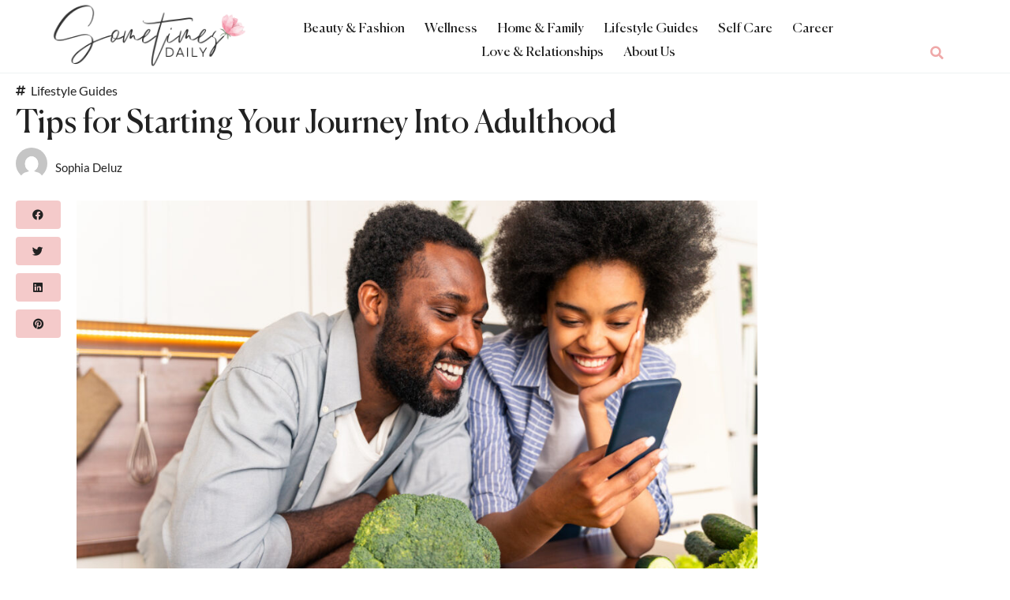

--- FILE ---
content_type: text/html; charset=UTF-8
request_url: https://www.sometimesdaily.com/tips-for-starting-your-journey-into-adulthood/
body_size: 15012
content:
<!doctype html>
<html lang="en-US" prefix="og: https://ogp.me/ns#">
<head>
	<meta charset="UTF-8">
	<meta name="viewport" content="width=device-width, initial-scale=1">
	<link rel="profile" href="https://gmpg.org/xfn/11">
	<script>window.__SA_DYO_INITIALIZED__=true;</script>

<!-- Search Engine Optimization by Rank Math - https://rankmath.com/ -->
<title>Tips for Starting Your Journey Into Adulthood - Sometimes Da</title>
<meta name="description" content="There is no doubt that adulthood is an exciting but often daunting stage in life. This new chapter presents a plethora of opportunities as well as challenges."/>
<meta name="robots" content="follow, index, max-snippet:-1, max-video-preview:-1, max-image-preview:large"/>
<link rel="canonical" href="https://www.sometimesdaily.com/tips-for-starting-your-journey-into-adulthood/" />
<meta property="og:locale" content="en_US" />
<meta property="og:type" content="article" />
<meta property="og:title" content="Tips for Starting Your Journey Into Adulthood - Sometimes Da" />
<meta property="og:description" content="There is no doubt that adulthood is an exciting but often daunting stage in life. This new chapter presents a plethora of opportunities as well as challenges." />
<meta property="og:url" content="https://www.sometimesdaily.com/tips-for-starting-your-journey-into-adulthood/" />
<meta property="og:site_name" content="Sometimes Daily" />
<meta property="article:publisher" content="https://www.facebook.com/Sometimes-Daily-115699889872411" />
<meta property="article:section" content="Lifestyle Guides" />
<meta property="og:updated_time" content="2023-10-25T15:02:32+00:00" />
<meta property="og:image" content="https://www.sometimesdaily.com/wp-content/uploads/2023/10/afro-american-couple-cooking-at-home-2021-09-03-19-11-45-utc-1-1024x683.jpg" />
<meta property="og:image:secure_url" content="https://www.sometimesdaily.com/wp-content/uploads/2023/10/afro-american-couple-cooking-at-home-2021-09-03-19-11-45-utc-1-1024x683.jpg" />
<meta property="og:image:width" content="800" />
<meta property="og:image:height" content="534" />
<meta property="og:image:alt" content="Tips for Starting Your Journey Into Adulthood" />
<meta property="og:image:type" content="image/jpeg" />
<meta property="article:published_time" content="2023-10-25T15:02:30+00:00" />
<meta property="article:modified_time" content="2023-10-25T15:02:32+00:00" />
<meta name="twitter:card" content="summary_large_image" />
<meta name="twitter:title" content="Tips for Starting Your Journey Into Adulthood - Sometimes Da" />
<meta name="twitter:description" content="There is no doubt that adulthood is an exciting but often daunting stage in life. This new chapter presents a plethora of opportunities as well as challenges." />
<meta name="twitter:site" content="@sometimesdaily" />
<meta name="twitter:creator" content="@sometimesdaily" />
<meta name="twitter:image" content="https://www.sometimesdaily.com/wp-content/uploads/2023/10/afro-american-couple-cooking-at-home-2021-09-03-19-11-45-utc-1-1024x683.jpg" />
<script type="application/ld+json" class="rank-math-schema">{"@context":"https://schema.org","@graph":[{"@type":["Organization"],"@id":"https://www.sometimesdaily.com/#organization","name":"Sometimes Daily","url":"https://www.sometimesdaily.com","sameAs":["https://www.facebook.com/Sometimes-Daily-115699889872411","https://twitter.com/sometimesdaily"],"logo":{"@type":"ImageObject","@id":"https://www.sometimesdaily.com/#logo","url":"https://www.sometimesdaily.com/wp-content/uploads/2022/04/4.png","contentUrl":"https://www.sometimesdaily.com/wp-content/uploads/2022/04/4.png","caption":"Sometimes Daily","inLanguage":"en-US","width":"550","height":"200"}},{"@type":"WebSite","@id":"https://www.sometimesdaily.com/#website","url":"https://www.sometimesdaily.com","name":"Sometimes Daily","publisher":{"@id":"https://www.sometimesdaily.com/#organization"},"inLanguage":"en-US"},{"@type":"ImageObject","@id":"https://www.sometimesdaily.com/wp-content/uploads/2023/10/afro-american-couple-cooking-at-home-2021-09-03-19-11-45-utc-1.jpg","url":"https://www.sometimesdaily.com/wp-content/uploads/2023/10/afro-american-couple-cooking-at-home-2021-09-03-19-11-45-utc-1.jpg","width":"7952","height":"5304","inLanguage":"en-US"},{"@type":"WebPage","@id":"https://www.sometimesdaily.com/tips-for-starting-your-journey-into-adulthood/#webpage","url":"https://www.sometimesdaily.com/tips-for-starting-your-journey-into-adulthood/","name":"Tips for Starting Your Journey Into Adulthood - Sometimes Da","datePublished":"2023-10-25T15:02:30+00:00","dateModified":"2023-10-25T15:02:32+00:00","isPartOf":{"@id":"https://www.sometimesdaily.com/#website"},"primaryImageOfPage":{"@id":"https://www.sometimesdaily.com/wp-content/uploads/2023/10/afro-american-couple-cooking-at-home-2021-09-03-19-11-45-utc-1.jpg"},"inLanguage":"en-US"},{"@type":"Person","@id":"https://www.sometimesdaily.com/author/sophialinkgraph-io/","name":"<a href=\"https://www.sometimesdaily.com/author/sophialinkgraph-io/\" />Sophia Deluz</a>","url":"https://www.sometimesdaily.com/author/sophialinkgraph-io/","image":{"@type":"ImageObject","@id":"https://secure.gravatar.com/avatar/fad7513e296aaa9324d4ebe3d9f7a59a79510a29a38d477882affb482c5ef5f8?s=96&amp;d=mm&amp;r=g","url":"https://secure.gravatar.com/avatar/fad7513e296aaa9324d4ebe3d9f7a59a79510a29a38d477882affb482c5ef5f8?s=96&amp;d=mm&amp;r=g","caption":"<a href=\"https://www.sometimesdaily.com/author/sophialinkgraph-io/\" />Sophia Deluz</a>","inLanguage":"en-US"},"worksFor":{"@id":"https://www.sometimesdaily.com/#organization"}},{"@type":"BlogPosting","headline":"Tips for Starting Your Journey Into Adulthood - Sometimes Da","datePublished":"2023-10-25T15:02:30+00:00","dateModified":"2023-10-25T15:02:32+00:00","articleSection":"Lifestyle Guides","author":{"@id":"https://www.sometimesdaily.com/author/sophialinkgraph-io/","name":"Sophia Deluz"},"publisher":{"@id":"https://www.sometimesdaily.com/#organization"},"description":"There is no doubt that adulthood is an exciting but often daunting stage in life. This new chapter presents a plethora of opportunities as well as challenges.","name":"Tips for Starting Your Journey Into Adulthood - Sometimes Da","@id":"https://www.sometimesdaily.com/tips-for-starting-your-journey-into-adulthood/#richSnippet","isPartOf":{"@id":"https://www.sometimesdaily.com/tips-for-starting-your-journey-into-adulthood/#webpage"},"image":{"@id":"https://www.sometimesdaily.com/wp-content/uploads/2023/10/afro-american-couple-cooking-at-home-2021-09-03-19-11-45-utc-1.jpg"},"inLanguage":"en-US","mainEntityOfPage":{"@id":"https://www.sometimesdaily.com/tips-for-starting-your-journey-into-adulthood/#webpage"}}]}</script>
<!-- /Rank Math WordPress SEO plugin -->

<link rel="alternate" type="application/rss+xml" title="Sometimes Daily &raquo; Feed" href="https://www.sometimesdaily.com/feed/" />
<link rel="alternate" type="application/rss+xml" title="Sometimes Daily &raquo; Comments Feed" href="https://www.sometimesdaily.com/comments/feed/" />
<link rel="alternate" title="oEmbed (JSON)" type="application/json+oembed" href="https://www.sometimesdaily.com/wp-json/oembed/1.0/embed?url=https%3A%2F%2Fwww.sometimesdaily.com%2Ftips-for-starting-your-journey-into-adulthood%2F" />
<link rel="alternate" title="oEmbed (XML)" type="text/xml+oembed" href="https://www.sometimesdaily.com/wp-json/oembed/1.0/embed?url=https%3A%2F%2Fwww.sometimesdaily.com%2Ftips-for-starting-your-journey-into-adulthood%2F&#038;format=xml" />
<style id='wp-img-auto-sizes-contain-inline-css'>
img:is([sizes=auto i],[sizes^="auto," i]){contain-intrinsic-size:3000px 1500px}
/*# sourceURL=wp-img-auto-sizes-contain-inline-css */
</style>
<style id='wp-emoji-styles-inline-css'>

	img.wp-smiley, img.emoji {
		display: inline !important;
		border: none !important;
		box-shadow: none !important;
		height: 1em !important;
		width: 1em !important;
		margin: 0 0.07em !important;
		vertical-align: -0.1em !important;
		background: none !important;
		padding: 0 !important;
	}
/*# sourceURL=wp-emoji-styles-inline-css */
</style>
<link rel='stylesheet' id='wp-block-library-css' href='https://www.sometimesdaily.com/wp-includes/css/dist/block-library/style.min.css?ver=6.9' media='all' />
<link rel='stylesheet' id='hello-elementor-css' href='https://www.sometimesdaily.com/wp-content/themes/hello-elementor/assets/css/reset.css?ver=3.4.5' media='all' />
<link rel='stylesheet' id='hello-elementor-theme-style-css' href='https://www.sometimesdaily.com/wp-content/themes/hello-elementor/assets/css/theme.css?ver=3.4.5' media='all' />
<link rel='stylesheet' id='hello-elementor-header-footer-css' href='https://www.sometimesdaily.com/wp-content/themes/hello-elementor/assets/css/header-footer.css?ver=3.4.5' media='all' />
<link rel='stylesheet' id='elementor-frontend-css' href='https://www.sometimesdaily.com/wp-content/plugins/elementor/assets/css/frontend.min.css?ver=3.34.1' media='all' />
<link rel='stylesheet' id='widget-image-css' href='https://www.sometimesdaily.com/wp-content/plugins/elementor/assets/css/widget-image.min.css?ver=3.34.1' media='all' />
<link rel='stylesheet' id='widget-nav-menu-css' href='https://www.sometimesdaily.com/wp-content/plugins/elementor-pro/assets/css/widget-nav-menu.min.css?ver=3.31.0' media='all' />
<link rel='stylesheet' id='widget-search-form-css' href='https://www.sometimesdaily.com/wp-content/plugins/elementor-pro/assets/css/widget-search-form.min.css?ver=3.31.0' media='all' />
<link rel='stylesheet' id='elementor-icons-shared-0-css' href='https://www.sometimesdaily.com/wp-content/plugins/elementor/assets/lib/font-awesome/css/fontawesome.min.css?ver=5.15.3' media='all' />
<link rel='stylesheet' id='elementor-icons-fa-solid-css' href='https://www.sometimesdaily.com/wp-content/plugins/elementor/assets/lib/font-awesome/css/solid.min.css?ver=5.15.3' media='all' />
<link rel='stylesheet' id='widget-heading-css' href='https://www.sometimesdaily.com/wp-content/plugins/elementor/assets/css/widget-heading.min.css?ver=3.34.1' media='all' />
<link rel='stylesheet' id='widget-spacer-css' href='https://www.sometimesdaily.com/wp-content/plugins/elementor/assets/css/widget-spacer.min.css?ver=3.34.1' media='all' />
<link rel='stylesheet' id='widget-post-info-css' href='https://www.sometimesdaily.com/wp-content/plugins/elementor-pro/assets/css/widget-post-info.min.css?ver=3.31.0' media='all' />
<link rel='stylesheet' id='widget-icon-list-css' href='https://www.sometimesdaily.com/wp-content/plugins/elementor/assets/css/widget-icon-list.min.css?ver=3.34.1' media='all' />
<link rel='stylesheet' id='elementor-icons-fa-regular-css' href='https://www.sometimesdaily.com/wp-content/plugins/elementor/assets/lib/font-awesome/css/regular.min.css?ver=5.15.3' media='all' />
<link rel='stylesheet' id='widget-author-box-css' href='https://www.sometimesdaily.com/wp-content/plugins/elementor-pro/assets/css/widget-author-box.min.css?ver=3.31.0' media='all' />
<link rel='stylesheet' id='e-sticky-css' href='https://www.sometimesdaily.com/wp-content/plugins/elementor-pro/assets/css/modules/sticky.min.css?ver=3.31.0' media='all' />
<link rel='stylesheet' id='widget-share-buttons-css' href='https://www.sometimesdaily.com/wp-content/plugins/elementor-pro/assets/css/widget-share-buttons.min.css?ver=3.31.0' media='all' />
<link rel='stylesheet' id='e-apple-webkit-css' href='https://www.sometimesdaily.com/wp-content/plugins/elementor/assets/css/conditionals/apple-webkit.min.css?ver=3.34.1' media='all' />
<link rel='stylesheet' id='elementor-icons-fa-brands-css' href='https://www.sometimesdaily.com/wp-content/plugins/elementor/assets/lib/font-awesome/css/brands.min.css?ver=5.15.3' media='all' />
<link rel='stylesheet' id='widget-posts-css' href='https://www.sometimesdaily.com/wp-content/plugins/elementor-pro/assets/css/widget-posts.min.css?ver=3.31.0' media='all' />
<link rel='stylesheet' id='elementor-icons-css' href='https://www.sometimesdaily.com/wp-content/plugins/elementor/assets/lib/eicons/css/elementor-icons.min.css?ver=5.45.0' media='all' />
<link rel='stylesheet' id='elementor-post-736-css' href='https://www.sometimesdaily.com/wp-content/uploads/elementor/css/post-736.css?ver=1768884135' media='all' />
<link rel='stylesheet' id='elementor-post-772-css' href='https://www.sometimesdaily.com/wp-content/uploads/elementor/css/post-772.css?ver=1768884136' media='all' />
<link rel='stylesheet' id='elementor-post-773-css' href='https://www.sometimesdaily.com/wp-content/uploads/elementor/css/post-773.css?ver=1768884136' media='all' />
<link rel='stylesheet' id='elementor-post-899-css' href='https://www.sometimesdaily.com/wp-content/uploads/elementor/css/post-899.css?ver=1768884195' media='all' />
<link rel='stylesheet' id='elementor-gf-local-lato-css' href='https://www.sometimesdaily.com/wp-content/uploads/elementor/google-fonts/css/lato.css?ver=1754493823' media='all' />
<script src="https://www.sometimesdaily.com/wp-includes/js/jquery/jquery.min.js?ver=3.7.1" id="jquery-core-js"></script>
<script src="https://www.sometimesdaily.com/wp-includes/js/jquery/jquery-migrate.min.js?ver=3.4.1" id="jquery-migrate-js"></script>
<script src="https://www.sometimesdaily.com/wp-content/plugins/elementor-pro/assets/js/page-transitions.min.js?ver=3.31.0" id="page-transitions-js"></script>
<link rel="https://api.w.org/" href="https://www.sometimesdaily.com/wp-json/" /><link rel="alternate" title="JSON" type="application/json" href="https://www.sometimesdaily.com/wp-json/wp/v2/posts/1214" /><link rel="EditURI" type="application/rsd+xml" title="RSD" href="https://www.sometimesdaily.com/xmlrpc.php?rsd" />
<meta name="generator" content="WordPress 6.9" />
<link rel='shortlink' href='https://www.sometimesdaily.com/?p=1214' />
<meta name="generator" content="Elementor 3.34.1; settings: css_print_method-external, google_font-enabled, font_display-swap">
<meta name="google-site-verification" content="weO16d0TB5ynDp7i8cIPzSkoGjeabTFCyDDvENbx43w" />
<!-- Google Tag Manager -->
<script>(function(w,d,s,l,i){w[l]=w[l]||[];w[l].push({'gtm.start':
new Date().getTime(),event:'gtm.js'});var f=d.getElementsByTagName(s)[0],
j=d.createElement(s),dl=l!='dataLayer'?'&l='+l:'';j.async=true;j.src=
'https://www.googletagmanager.com/gtm.js?id='+i+dl;f.parentNode.insertBefore(j,f);
})(window,document,'script','dataLayer','GTM-WRX865S');</script>
<!-- End Google Tag Manager -->
			<style>
				.e-con.e-parent:nth-of-type(n+4):not(.e-lazyloaded):not(.e-no-lazyload),
				.e-con.e-parent:nth-of-type(n+4):not(.e-lazyloaded):not(.e-no-lazyload) * {
					background-image: none !important;
				}
				@media screen and (max-height: 1024px) {
					.e-con.e-parent:nth-of-type(n+3):not(.e-lazyloaded):not(.e-no-lazyload),
					.e-con.e-parent:nth-of-type(n+3):not(.e-lazyloaded):not(.e-no-lazyload) * {
						background-image: none !important;
					}
				}
				@media screen and (max-height: 640px) {
					.e-con.e-parent:nth-of-type(n+2):not(.e-lazyloaded):not(.e-no-lazyload),
					.e-con.e-parent:nth-of-type(n+2):not(.e-lazyloaded):not(.e-no-lazyload) * {
						background-image: none !important;
					}
				}
			</style>
			<link rel="icon" href="https://www.sometimesdaily.com/wp-content/uploads/2022/04/cropped-1-1-32x32.png" sizes="32x32" />
<link rel="icon" href="https://www.sometimesdaily.com/wp-content/uploads/2022/04/cropped-1-1-192x192.png" sizes="192x192" />
<link rel="apple-touch-icon" href="https://www.sometimesdaily.com/wp-content/uploads/2022/04/cropped-1-1-180x180.png" />
<meta name="msapplication-TileImage" content="https://www.sometimesdaily.com/wp-content/uploads/2022/04/cropped-1-1-270x270.png" />
		<style id="wp-custom-css">
			/* NORMAL IMAGE ON COMMON POST */
.elementor-posts .elementor-post__thumbnail{
	position: relative;
}
.elementor-posts-container .elementor-post .elementor-post__thumbnail img {
    height: auto;
    position: absolute;
    top: calc(50% + 1px);
    left: calc(50% + 1px);
    -webkit-transform: scale(1.01) translate(-50%,-50%);
    -ms-transform: scale(1.01) translate(-50%,-50%);
    transform: scale(1.01) translate(-50%,-50%);
}

.elementor-post-author:before{
	content:"By";}
.elementor-post__excerpt p:after{
	content:"...";}
.elementor-text-editor{
	overflow-wrap: break-word;}
.elementor-post{position:relative;}
p a{text-decoration: underline!important; font-weight: 600;}.elementor-post{position:relative}

.elementor-post__meta-data a{color:#222222;}

.elementor-post .elementor-post__thumbnail img{
	transition: all .15s ease!important;
}
.elementor-post:hover .elementor-post__thumbnail img {
    transform: scale(1.05) translate(-50%,-50%)!important;
}
.featuredArticle.elementor-post:hover .elementor-post__thumbnail img{
	transform: none!important;
	height:110%!important;
}
.elementor-post:hover .elementor-post__title a{
	background-size: 2px 2px;
	background-repeat: repeat-x;
	background-position: 0 100%;
	background-image: linear-gradient(#efa8a8,#efa8a8);
}
.hero .elementor-post__text{
	position: absolute;
	bottom: 0;
	background: rgb(0 0 0 / 50%);
	max-width: 80%;
	right: 0;
	padding-top:50px!important;
}
.hero .elementor-post__meta-data a{
	color:#ffffff;
}
.hero .elementor-post-date{
	position:absolute;
	left:40px;
	top:20px;
	text-transform:uppercase;
}
.hero.overlayGrid .elementor-post__text{
	padding-top:10px!important;
}
.featured .elementor-post__text{
	background:#ffffff;
	max-width:90%;
	padding: 40px 0px 15px 15px;
	margin-left: 10%;
	margin-top: -40px;
	position:relative;
	z-index:2;
}
.featured .elementor-post__text .elementor-post-date{
	position:absolute;
	top:15px;
	left:15px;
	text-transform:uppercase;
}
.dotBG{
	background-image: radial-gradient(#ede6e6 3px,transparent 0);
  background-position: 0 10px;
  background-size: 20px 20px;
  background-repeat: repeat-x;
}
.dotBG h1,
.dotBG h2{
	display: inline-block;
	padding: 0 10px 0 0;
	background: #ffffff;
}
.leftImgGrid.elementor-posts--thumbnail-left .elementor-post__text{
	background: #eef2f2;
	margin-left: -30px;
	position: relative;
	height: 85%;
	padding:15px 0 15px 15px;
}
.leftImgGrid.elementor-posts--thumbnail-left .elementor-post{
	align-items:end;
}
.elementor-posts--thumbnail-left .elementor-post{
	align-items:center;
}
.elementor-posts--thumbnail-left .elementor-post__text{
	position:relative;
	padding-top:40px;
}
.elementor-posts--thumbnail-left .elementor-post__text .elementor-post-date{
	position: absolute;
	top: 10px;
	left: 0px;
}
.grdntGrid .elementor-post__thumbnail__link{
	margin-top:-30px
}
.grdntGrid .elementor-posts--skin-classic .elementor-post{
	overflow: unset;
	background: linear-gradient(0deg,rgba(244,202,202,0) 0,#f4caca 100%);
}






.featuredArticle{}
.featuredArticle .elementor-post__title{
	font-family: "Canela", Sans-serif;
  font-size: 40px;
  font-weight: 400;
	text-align:center;}
.featuredArticle .elementor-post__title a{
	color: var( --e-global-color-primary );
}
.featuredArticle .pBody,
.featuredArticle .pAthr{
	display:flex;
}
.featuredArticle .pImg{
	max-width:50%;
	position: relative;
	margin-left:-15%;
	height:350px;
	overflow: hidden;
}
.featuredArticle .pCont{
	max-width:60%;
	padding:20px;
}
.featuredArticle .pImg img{
	height:100%;
	width:100%;
	object-fit:cover;
}
.featuredArticle .pCat a{
	font-family: "Canela", Sans-serif;
	padding: 10px 15px 7px;
	display: inline-block;
	background: #f3caca;
	font-size: 24px;
	color: #222222;
	position: relative;
	left: -60px;
	margin-bottom: 30px;
}
.featuredArticle .pExpt{
	color: var( --e-global-color-primary );
	font-family: "Georgia", Sans-serif;
	font-size: 20px;
}
.featuredArticle .pAthr .pAthrNm{
	max-width: 50%;
  width: 100%;
  text-align: right;
  padding: 15px;
}
.featuredArticle .pAthrNm a{
	font-family: "Canela", Sans-serif;
	font-size:22px;
	color: var( --e-global-color-primary );
}
.featuredArticle .pAthrnm{
	margin:10px 0 0;
}
.featuredArticle .pAthr .pAthrPht{
	max-width: 50%;
  width: 100%;
  text-align: left;
  padding: 15px;
}
.featuredArticle .pAthr .pAthrPht img{
	border-radius:100%;
}
.featuredArticle .pMorLink a{
	color: var( --e-global-color-primary );
  background-color: var( --e-global-color-318f9f9 );
  border-style: solid;
  border-width: 0px 0px 5px 0px;
  border-color: var( --e-global-color-primary );
	padding:5px 15px;
	font-size:16px;
}





.frst_reverseRow .elementor-post:first-child{
	flex-direction: row-reverse
}
.frst_reverseRow .elementor-post:first-child .elementor-post__thumbnail__link{
	width:40%;
}
.frst_reverseRow .elementor-post:first-child .elementor-post__title a{
	font-size:32px;
}
.postCard .elementor-post{
	background:#ffffff;
}
.postCard .elementor-post__text{
	padding:15px 10px 10px;
}
h5.elementor-heading-title span{
	color: var(--e-global-color-accent);;
}
.elementor embed, .elementor iframe, .elementor object, .elementor video{
	height:480px;
}

@media(max-width:1023px){
	.featuredArticle .pImg{
		margin-left:0;
	}
}

@media(max-width:767px){
	div.leftImgGrid .elementor-post,
	div.frst_reverseRow .elementor-post,
	div.elementor-posts--thumbnail-left .elementor-post{
		display:block;
	}
	.featuredArticle .pBody{
		display:block;
	}
	.featuredArticle .pCat a{
		left:0;
	}
	.featuredArticle .pCont,
	.featuredArticle .pImg{
		max-width:100%;
	}
	.leftImgGrid.elementor-posts--thumbnail-left .elementor-post__text{
		height:auto;
		margin-left:0;
	}
	.featuredArticle .elementor-post__title{
		font-size:24px;
	}
	.featuredArticle .pAthr .pAthrNm{
		padding:5px;
	}
	.featuredArticle .pAthr .pAthrPht{
		padding:5px;
		text-align:center;
	}
	.featuredArticle .pAthrNm a{
		font-size:18px;
	}
	.hero .elementor-post-date{
		left:15px;
	}
}


		</style>
		</head>
<body class="wp-singular post-template-default single single-post postid-1214 single-format-standard wp-custom-logo wp-embed-responsive wp-theme-hello-elementor hello-elementor-default elementor-default elementor-kit-736 elementor-page-899">

		<e-page-transition preloader-type="animation" preloader-animation-type="repeating-bar" class="e-page-transition--entering" exclude="^https\:\/\/www\.sometimesdaily\.com\/wp\-admin\/">
					</e-page-transition>
		<!-- Google Tag Manager (noscript) -->
<noscript><iframe src="https://www.googletagmanager.com/ns.html?id=GTM-WRX865S"
height="0" width="0" style="display:none;visibility:hidden"></iframe></noscript>
<!-- End Google Tag Manager (noscript) -->

<a class="skip-link screen-reader-text" href="#content">Skip to content</a>

		<header data-elementor-type="header" data-elementor-id="772" class="elementor elementor-772 elementor-location-header" data-elementor-post-type="elementor_library">
					<header class="elementor-section elementor-top-section elementor-element elementor-element-1c7e569 elementor-section-full_width elementor-section-content-bottom elementor-section-stretched elementor-section-height-default elementor-section-height-default" data-id="1c7e569" data-element_type="section" data-settings="{&quot;stretch_section&quot;:&quot;section-stretched&quot;}">
						<div class="elementor-container elementor-column-gap-default">
					<div class="elementor-column elementor-col-33 elementor-top-column elementor-element elementor-element-c4efe93" data-id="c4efe93" data-element_type="column">
			<div class="elementor-widget-wrap elementor-element-populated">
						<div class="elementor-element elementor-element-1972cd8 elementor-widget elementor-widget-image" data-id="1972cd8" data-element_type="widget" data-widget_type="image.default">
				<div class="elementor-widget-container">
																<a href="https://www.sometimesdaily.com">
							<img fetchpriority="high" width="550" height="200" src="https://www.sometimesdaily.com/wp-content/uploads/2022/04/4.png" class="attachment-large size-large wp-image-766" alt="Sometimes Daily" srcset="https://www.sometimesdaily.com/wp-content/uploads/2022/04/4.png 550w, https://www.sometimesdaily.com/wp-content/uploads/2022/04/4-300x109.png 300w" sizes="(max-width: 550px) 100vw, 550px" />								</a>
															</div>
				</div>
					</div>
		</div>
				<div class="elementor-column elementor-col-33 elementor-top-column elementor-element elementor-element-184d0d8" data-id="184d0d8" data-element_type="column">
			<div class="elementor-widget-wrap elementor-element-populated">
						<div class="elementor-element elementor-element-ff1fac1 elementor-nav-menu__align-center elementor-nav-menu--stretch elementor-nav-menu--dropdown-tablet elementor-nav-menu__text-align-aside elementor-nav-menu--toggle elementor-nav-menu--burger elementor-widget elementor-widget-nav-menu" data-id="ff1fac1" data-element_type="widget" data-settings="{&quot;full_width&quot;:&quot;stretch&quot;,&quot;layout&quot;:&quot;horizontal&quot;,&quot;submenu_icon&quot;:{&quot;value&quot;:&quot;&lt;i class=\&quot;fas fa-caret-down\&quot;&gt;&lt;\/i&gt;&quot;,&quot;library&quot;:&quot;fa-solid&quot;},&quot;toggle&quot;:&quot;burger&quot;}" data-widget_type="nav-menu.default">
				<div class="elementor-widget-container">
								<nav aria-label="Menu" class="elementor-nav-menu--main elementor-nav-menu__container elementor-nav-menu--layout-horizontal e--pointer-underline e--animation-drop-in">
				<ul id="menu-1-ff1fac1" class="elementor-nav-menu"><li class="menu-item menu-item-type-taxonomy menu-item-object-category menu-item-999"><a href="https://www.sometimesdaily.com/beauty-fashion/" class="elementor-item">Beauty &amp; Fashion</a></li>
<li class="menu-item menu-item-type-taxonomy menu-item-object-category menu-item-1005"><a href="https://www.sometimesdaily.com/wellness/" class="elementor-item">Wellness</a></li>
<li class="menu-item menu-item-type-taxonomy menu-item-object-category menu-item-1001"><a href="https://www.sometimesdaily.com/home-family/" class="elementor-item">Home &amp; Family</a></li>
<li class="menu-item menu-item-type-taxonomy menu-item-object-category current-post-ancestor current-menu-parent current-post-parent menu-item-1002"><a href="https://www.sometimesdaily.com/lifestyle-guides/" class="elementor-item">Lifestyle Guides</a></li>
<li class="menu-item menu-item-type-taxonomy menu-item-object-category menu-item-1004"><a href="https://www.sometimesdaily.com/self-care/" class="elementor-item">Self Care</a></li>
<li class="menu-item menu-item-type-taxonomy menu-item-object-category menu-item-1000"><a href="https://www.sometimesdaily.com/career/" class="elementor-item">Career</a></li>
<li class="menu-item menu-item-type-taxonomy menu-item-object-category menu-item-1003"><a href="https://www.sometimesdaily.com/love-relationships/" class="elementor-item">Love &amp; Relationships</a></li>
<li class="menu-item menu-item-type-post_type menu-item-object-page menu-item-1006"><a href="https://www.sometimesdaily.com/about-us/" class="elementor-item">About Us</a></li>
</ul>			</nav>
					<div class="elementor-menu-toggle" role="button" tabindex="0" aria-label="Menu Toggle" aria-expanded="false">
			<i aria-hidden="true" role="presentation" class="elementor-menu-toggle__icon--open eicon-menu-bar"></i><i aria-hidden="true" role="presentation" class="elementor-menu-toggle__icon--close eicon-close"></i>		</div>
					<nav class="elementor-nav-menu--dropdown elementor-nav-menu__container" aria-hidden="true">
				<ul id="menu-2-ff1fac1" class="elementor-nav-menu"><li class="menu-item menu-item-type-taxonomy menu-item-object-category menu-item-999"><a href="https://www.sometimesdaily.com/beauty-fashion/" class="elementor-item" tabindex="-1">Beauty &amp; Fashion</a></li>
<li class="menu-item menu-item-type-taxonomy menu-item-object-category menu-item-1005"><a href="https://www.sometimesdaily.com/wellness/" class="elementor-item" tabindex="-1">Wellness</a></li>
<li class="menu-item menu-item-type-taxonomy menu-item-object-category menu-item-1001"><a href="https://www.sometimesdaily.com/home-family/" class="elementor-item" tabindex="-1">Home &amp; Family</a></li>
<li class="menu-item menu-item-type-taxonomy menu-item-object-category current-post-ancestor current-menu-parent current-post-parent menu-item-1002"><a href="https://www.sometimesdaily.com/lifestyle-guides/" class="elementor-item" tabindex="-1">Lifestyle Guides</a></li>
<li class="menu-item menu-item-type-taxonomy menu-item-object-category menu-item-1004"><a href="https://www.sometimesdaily.com/self-care/" class="elementor-item" tabindex="-1">Self Care</a></li>
<li class="menu-item menu-item-type-taxonomy menu-item-object-category menu-item-1000"><a href="https://www.sometimesdaily.com/career/" class="elementor-item" tabindex="-1">Career</a></li>
<li class="menu-item menu-item-type-taxonomy menu-item-object-category menu-item-1003"><a href="https://www.sometimesdaily.com/love-relationships/" class="elementor-item" tabindex="-1">Love &amp; Relationships</a></li>
<li class="menu-item menu-item-type-post_type menu-item-object-page menu-item-1006"><a href="https://www.sometimesdaily.com/about-us/" class="elementor-item" tabindex="-1">About Us</a></li>
</ul>			</nav>
						</div>
				</div>
					</div>
		</div>
				<div class="elementor-column elementor-col-33 elementor-top-column elementor-element elementor-element-c545b46" data-id="c545b46" data-element_type="column">
			<div class="elementor-widget-wrap elementor-element-populated">
						<div class="elementor-element elementor-element-e5856b5 elementor-search-form--skin-full_screen elementor-widget elementor-widget-search-form" data-id="e5856b5" data-element_type="widget" data-settings="{&quot;skin&quot;:&quot;full_screen&quot;}" data-widget_type="search-form.default">
				<div class="elementor-widget-container">
							<search role="search">
			<form class="elementor-search-form" action="https://www.sometimesdaily.com" method="get">
												<div class="elementor-search-form__toggle" role="button" tabindex="0" aria-label="Search">
					<i aria-hidden="true" class="fas fa-search"></i>				</div>
								<div class="elementor-search-form__container">
					<label class="elementor-screen-only" for="elementor-search-form-e5856b5">Search</label>

					
					<input id="elementor-search-form-e5856b5" placeholder="Search..." class="elementor-search-form__input" type="search" name="s" value="">
					
					
										<div class="dialog-lightbox-close-button dialog-close-button" role="button" tabindex="0" aria-label="Close this search box.">
						<i aria-hidden="true" class="eicon-close"></i>					</div>
									</div>
			</form>
		</search>
						</div>
				</div>
					</div>
		</div>
					</div>
		</header>
				</header>
				<div data-elementor-type="single-post" data-elementor-id="899" class="elementor elementor-899 elementor-location-single post-1214 post type-post status-publish format-standard has-post-thumbnail hentry category-lifestyle-guides" data-elementor-post-type="elementor_library">
					<section class="elementor-section elementor-top-section elementor-element elementor-element-afbf79c elementor-section-boxed elementor-section-height-default elementor-section-height-default" data-id="afbf79c" data-element_type="section">
						<div class="elementor-container elementor-column-gap-default">
					<div class="elementor-column elementor-col-100 elementor-top-column elementor-element elementor-element-9acb0f7" data-id="9acb0f7" data-element_type="column">
			<div class="elementor-widget-wrap elementor-element-populated">
						<div class="elementor-element elementor-element-cb111b5 elementor-widget elementor-widget-post-info" data-id="cb111b5" data-element_type="widget" data-widget_type="post-info.default">
				<div class="elementor-widget-container">
							<ul class="elementor-inline-items elementor-icon-list-items elementor-post-info">
								<li class="elementor-icon-list-item elementor-repeater-item-c5b2937 elementor-inline-item" itemprop="about">
										<span class="elementor-icon-list-icon">
								<i aria-hidden="true" class="fas fa-hashtag"></i>							</span>
									<span class="elementor-icon-list-text elementor-post-info__item elementor-post-info__item--type-terms">
										<span class="elementor-post-info__terms-list">
				<a href="https://www.sometimesdaily.com/lifestyle-guides/" class="elementor-post-info__terms-list-item">Lifestyle Guides</a>				</span>
					</span>
								</li>
				</ul>
						</div>
				</div>
				<div class="elementor-element elementor-element-279c478 elementor-widget elementor-widget-theme-post-title elementor-page-title elementor-widget-heading" data-id="279c478" data-element_type="widget" data-widget_type="theme-post-title.default">
				<div class="elementor-widget-container">
					<h1 class="elementor-heading-title elementor-size-default">Tips for Starting Your Journey Into Adulthood</h1>				</div>
				</div>
				<div class="elementor-element elementor-element-8bd6113 elementor-author-box--layout-image-left elementor-author-box--avatar-yes elementor-author-box--name-yes elementor-author-box--link-no elementor-widget elementor-widget-author-box" data-id="8bd6113" data-element_type="widget" data-widget_type="author-box.default">
				<div class="elementor-widget-container">
							<div class="elementor-author-box">
							<a href="https://www.sometimesdaily.com/author/sophialinkgraph-io/" class="elementor-author-box__avatar">
					<img src="https://secure.gravatar.com/avatar/fad7513e296aaa9324d4ebe3d9f7a59a79510a29a38d477882affb482c5ef5f8?s=300&#038;d=mm&#038;r=g" alt="Picture of Sophia Deluz" loading="lazy">
				</a>
			
			<div class="elementor-author-box__text">
									<a href="https://www.sometimesdaily.com/author/sophialinkgraph-io/">
						<h5 class="elementor-author-box__name">
							Sophia Deluz						</h5>
					</a>
				
				
							</div>
		</div>
						</div>
				</div>
				<section class="elementor-section elementor-inner-section elementor-element elementor-element-45b076e elementor-section-boxed elementor-section-height-default elementor-section-height-default" data-id="45b076e" data-element_type="section">
						<div class="elementor-container elementor-column-gap-default">
					<div class="elementor-column elementor-col-50 elementor-inner-column elementor-element elementor-element-a7ea2f9" data-id="a7ea2f9" data-element_type="column">
			<div class="elementor-widget-wrap elementor-element-populated">
						<div class="elementor-element elementor-element-b62eea8 elementor-share-buttons--view-icon elementor-share-buttons--skin-flat elementor-share-buttons--shape-rounded elementor-grid-1 elementor-share-buttons--color-custom elementor-grid-mobile-4 elementor-widget elementor-widget-share-buttons" data-id="b62eea8" data-element_type="widget" data-settings="{&quot;sticky&quot;:&quot;top&quot;,&quot;sticky_on&quot;:[&quot;desktop&quot;,&quot;tablet&quot;],&quot;sticky_offset&quot;:10,&quot;sticky_parent&quot;:&quot;yes&quot;,&quot;sticky_effects_offset&quot;:0,&quot;sticky_anchor_link_offset&quot;:0}" data-widget_type="share-buttons.default">
				<div class="elementor-widget-container">
							<div class="elementor-grid" role="list">
								<div class="elementor-grid-item" role="listitem">
						<div class="elementor-share-btn elementor-share-btn_facebook" role="button" tabindex="0" aria-label="Share on facebook">
															<span class="elementor-share-btn__icon">
								<i class="fab fa-facebook" aria-hidden="true"></i>							</span>
																				</div>
					</div>
									<div class="elementor-grid-item" role="listitem">
						<div class="elementor-share-btn elementor-share-btn_twitter" role="button" tabindex="0" aria-label="Share on twitter">
															<span class="elementor-share-btn__icon">
								<i class="fab fa-twitter" aria-hidden="true"></i>							</span>
																				</div>
					</div>
									<div class="elementor-grid-item" role="listitem">
						<div class="elementor-share-btn elementor-share-btn_linkedin" role="button" tabindex="0" aria-label="Share on linkedin">
															<span class="elementor-share-btn__icon">
								<i class="fab fa-linkedin" aria-hidden="true"></i>							</span>
																				</div>
					</div>
									<div class="elementor-grid-item" role="listitem">
						<div class="elementor-share-btn elementor-share-btn_pinterest" role="button" tabindex="0" aria-label="Share on pinterest">
															<span class="elementor-share-btn__icon">
								<i class="fab fa-pinterest" aria-hidden="true"></i>							</span>
																				</div>
					</div>
						</div>
						</div>
				</div>
					</div>
		</div>
				<div class="elementor-column elementor-col-50 elementor-inner-column elementor-element elementor-element-c7ed0c4" data-id="c7ed0c4" data-element_type="column">
			<div class="elementor-widget-wrap elementor-element-populated">
						<div class="elementor-element elementor-element-c4a62d0 elementor-widget elementor-widget-theme-post-featured-image elementor-widget-image" data-id="c4a62d0" data-element_type="widget" data-widget_type="theme-post-featured-image.default">
				<div class="elementor-widget-container">
															<img width="800" height="534" src="https://www.sometimesdaily.com/wp-content/uploads/2023/10/afro-american-couple-cooking-at-home-2021-09-03-19-11-45-utc-1-1024x683.jpg" class="attachment-large size-large wp-image-1215" alt="" srcset="https://www.sometimesdaily.com/wp-content/uploads/2023/10/afro-american-couple-cooking-at-home-2021-09-03-19-11-45-utc-1-1024x683.jpg 1024w, https://www.sometimesdaily.com/wp-content/uploads/2023/10/afro-american-couple-cooking-at-home-2021-09-03-19-11-45-utc-1-768x512.jpg 768w, https://www.sometimesdaily.com/wp-content/uploads/2023/10/afro-american-couple-cooking-at-home-2021-09-03-19-11-45-utc-1-1536x1025.jpg 1536w" sizes="(max-width: 800px) 100vw, 800px" />															</div>
				</div>
				<div class="elementor-element elementor-element-35ad1ca elementor-widget elementor-widget-theme-post-content" data-id="35ad1ca" data-element_type="widget" data-widget_type="theme-post-content.default">
				<div class="elementor-widget-container">
					<h1>Navigating the Realm of Adulthood: Tips for New Adults</h1>
<p>There is no doubt that adulthood is an exciting but often daunting stage in life. This new chapter presents a plethora of opportunities as well as challenges. Understanding how to navigate the complexities of adult life can make or break your experience. Below, we shed light on key aspects you need to be aware of as you transition into adulthood. If you&#8217;re looking for some advice or more information, read on!</p>
<figure></figure>
<h2>Mastering Skills for the Adult Life</h2>
<figure><img decoding="async" src="https://cdn.midjourney.com/4b42336c-87ea-4776-9817-dae919df3764/0_2.png" alt="img" /></figure>
<p>Adult life calls for mastering a number of essential life skills. These range from simple tasks like cooking and cleaning to more complicated ones like managing finances. You will learn some skills through trial and error, while others might need a more deliberate approach. The important thing is to try learning these skills gradually rather than all at once.</p>
<p>Among these skills, ensuring financial security is critical. This involves finding the <a href="https://www.iselect.com.au/" target="_blank" rel="noopener">cheapest home and car insurance</a>, which should be a priority. Comparing prices and coverage options using tools like iSelect online will give you a better understanding of the market and help you make an informed decision. Additionally, take the time to evaluate your needs and assess the risks associated with your property. This will enable you to determine the appropriate level of coverage required, avoiding paying for unnecessary features that might drive up costs.</p>
<h2>Self-care: A Key Component in Your Adulthood Journey</h2>
<figure><img decoding="async" src="https://cdn.midjourney.com/69e4ead1-6a59-4d40-b2fd-03daafde3c18/0_0.png" alt="img" /></figure>
<p>As you navigate through the fast-paced world of adulthood, self-care should remain a top priority. Part of it involves socializing in ways that are fun and relaxing to you. For example, you might want to <a href="https://www.hookah-shisha.com/c/hookahs" target="_blank" rel="noopener">buy hookah</a> for chilling with friends. Smoking hookah can be a fun hobby that allows you to socialize with friends in a unique and enjoyable way. Originating in the Middle East, hookah has gained popularity worldwide due to its communal nature and captivating flavors. This traditional water pipe involves the use of specially prepared tobacco, which is heated and filtered through water before being inhaled through a hose.</p>
<p>You should always keep in mind that overworking yourself is not a sign of productivity. Taking sufficient breaks and rest is equally valuable to maintain a balanced and healthy lifestyle. <a href="https://www.nimh.nih.gov/health/topics/caring-for-your-mental-health" target="_blank" rel="noopener">Self-care is a continuous process</a>, but it goes a long way in ensuring a content and healthy life.</p>
<h2>Financial Management: A Necessity in Adulting</h2>
<p>Managing money is a key aspect of adult life. Financial independence brings about a heavy dose of responsibility. You have to start thinking about retirement plans, savings, and investments. <a href="https://www.washingtonpost.com/business/2022/07/15/inflation-emergency-fund-advice/" target="_blank" rel="noopener">Start building an emergency fund</a> and focus on eradicating student loans and credit card debts. One aspect to focus on is reducing costs. For instance, finding the cheapest insurance provider ensures that you&#8217;re not spending more than necessary. Building up financial literacy is a lifelong journey, but the sooner you set out, the better. Financial independence is a cornerstone of adulthood.</p>
<h2>Building Professional Relationships as a New Adult</h2>
<figure><img decoding="async" src="https://cdn.midjourney.com/33691827-6e7f-4c01-9d84-091d4c90405a/0_0.png" alt="img" /></figure>
<p>Career growth is another fundamental element of adult life. It’s not only about landing a job but also about nurturing professional relationships. These relationships are integral to personal growth and networking. They can often lead to unexpected career opportunities. Remember that professional networks are not built overnight. You need to be patient, courteous, and genuine. Maintaining a strong professional network can help you tap into job opportunities that you would not have access to otherwise. Building and maintaining networks is a crucial skill in the adult world.</p>
<p>Being prepared for the journey into adulthood sets the foundation for a successful and fulfilling future. It equips individuals with the skills and knowledge needed to handle the responsibilities and challenges that come with this phase of life. By investing time and effort in preparing for adulthood, young individuals can embrace this transition with confidence and seize the opportunities that arise along the way.</p>
				</div>
				</div>
					</div>
		</div>
					</div>
		</section>
					</div>
		</div>
					</div>
		</section>
				<section class="elementor-section elementor-top-section elementor-element elementor-element-0dde70f elementor-section-boxed elementor-section-height-default elementor-section-height-default" data-id="0dde70f" data-element_type="section" data-settings="{&quot;background_background&quot;:&quot;classic&quot;}">
						<div class="elementor-container elementor-column-gap-default">
					<div class="elementor-column elementor-col-100 elementor-top-column elementor-element elementor-element-63dd4af" data-id="63dd4af" data-element_type="column">
			<div class="elementor-widget-wrap elementor-element-populated">
						<div class="elementor-element elementor-element-14d87d8 elementor-hidden-tablet elementor-widget elementor-widget-heading" data-id="14d87d8" data-element_type="widget" data-widget_type="heading.default">
				<div class="elementor-widget-container">
					<h2 class="elementor-heading-title elementor-size-default">Featured Stories</h2>				</div>
				</div>
				<div class="elementor-element elementor-element-ff4d306 elementor-grid-4 postCard elementor-grid-tablet-2 elementor-grid-mobile-1 elementor-posts--thumbnail-top elementor-widget elementor-widget-posts" data-id="ff4d306" data-element_type="widget" data-settings="{&quot;classic_columns&quot;:&quot;4&quot;,&quot;classic_columns_tablet&quot;:&quot;2&quot;,&quot;classic_columns_mobile&quot;:&quot;1&quot;,&quot;classic_row_gap&quot;:{&quot;unit&quot;:&quot;px&quot;,&quot;size&quot;:35,&quot;sizes&quot;:[]},&quot;classic_row_gap_tablet&quot;:{&quot;unit&quot;:&quot;px&quot;,&quot;size&quot;:&quot;&quot;,&quot;sizes&quot;:[]},&quot;classic_row_gap_mobile&quot;:{&quot;unit&quot;:&quot;px&quot;,&quot;size&quot;:&quot;&quot;,&quot;sizes&quot;:[]}}" data-widget_type="posts.classic">
				<div class="elementor-widget-container">
							<div class="elementor-posts-container elementor-posts elementor-posts--skin-classic elementor-grid" role="list">
				<article class="elementor-post elementor-grid-item post-1305 post type-post status-publish format-standard has-post-thumbnail hentry category-lifestyle-guides" role="listitem">
				<a class="elementor-post__thumbnail__link" href="https://www.sometimesdaily.com/tratar-con-las-companias-de-seguros-como-un-abogado-puede-equilibrar-las-condiciones/" tabindex="-1" >
			<div class="elementor-post__thumbnail"><img width="450" height="400" src="https://www.sometimesdaily.com/wp-content/uploads/2025/12/users_7dd1dc79-7cb9-40c2-b5f8-d0e040fa311b_generations_4f060753-1a21-455b-86b2-3f8857a67f19_PhotoReal_a_lawyer_and_an_insurance_company_representative_sit_0-450x400.webp" class="attachment-medium size-medium wp-image-1306" alt="a lawyer and an insurance company representative sit across from each other at a large table, discussing documents." /></div>
		</a>
				<div class="elementor-post__text">
				<h3 class="elementor-post__title">
			<a href="https://www.sometimesdaily.com/tratar-con-las-companias-de-seguros-como-un-abogado-puede-equilibrar-las-condiciones/" >
				Tratar con las Compañías de Seguros: Cómo Un Abogado puede equilibrar las Condiciones			</a>
		</h3>
				<div class="elementor-post__meta-data">
					<span class="elementor-post-date">
			<a href="https://www.sometimesdaily.com/lifestyle-guides/" rel="category tag">Lifestyle Guides</a>		</span>
				</div>
				</div>
				</article>
				<article class="elementor-post elementor-grid-item post-1301 post type-post status-publish format-standard has-post-thumbnail hentry category-lifestyle-guides" role="listitem">
				<a class="elementor-post__thumbnail__link" href="https://www.sometimesdaily.com/essential-skills-youll-learn-in-a-cooking-class-in-nyc/" tabindex="-1" >
			<div class="elementor-post__thumbnail"><img loading="lazy" width="450" height="400" src="https://www.sometimesdaily.com/wp-content/uploads/2025/12/users_7dd1dc79-7cb9-40c2-b5f8-d0e040fa311b_generations_eafe5bff-dc6e-4fbb-9490-4835246a81c2_PhotoReal_a_chef_in_a_bustling_new_york_city_cooking_class_dem_0-450x400.webp" class="attachment-medium size-medium wp-image-1302" alt="a chef in a bustling new york city cooking class demonstrates how to sauté vegetables on a large stainless steel stove." /></div>
		</a>
				<div class="elementor-post__text">
				<h3 class="elementor-post__title">
			<a href="https://www.sometimesdaily.com/essential-skills-youll-learn-in-a-cooking-class-in-nyc/" >
				Essential Skills You’ll Learn in a Cooking Class in NYC			</a>
		</h3>
				<div class="elementor-post__meta-data">
					<span class="elementor-post-date">
			<a href="https://www.sometimesdaily.com/lifestyle-guides/" rel="category tag">Lifestyle Guides</a>		</span>
				</div>
				</div>
				</article>
				<article class="elementor-post elementor-grid-item post-1239 post type-post status-publish format-standard has-post-thumbnail hentry category-lifestyle-guides" role="listitem">
				<a class="elementor-post__thumbnail__link" href="https://www.sometimesdaily.com/tips-for-planning-an-event-in-saskatoon/" tabindex="-1" >
			<div class="elementor-post__thumbnail"><img loading="lazy" width="450" height="400" src="https://www.sometimesdaily.com/wp-content/uploads/2024/12/view-of-lost-lagoon-in-famous-stanley-park-in-a-mo-2023-11-27-04-55-44-utc-450x400.jpg" class="attachment-medium size-medium wp-image-1240" alt="" /></div>
		</a>
				<div class="elementor-post__text">
				<h3 class="elementor-post__title">
			<a href="https://www.sometimesdaily.com/tips-for-planning-an-event-in-saskatoon/" >
				Tips for Planning an Event in Saskatoon			</a>
		</h3>
				<div class="elementor-post__meta-data">
					<span class="elementor-post-date">
			<a href="https://www.sometimesdaily.com/lifestyle-guides/" rel="category tag">Lifestyle Guides</a>		</span>
				</div>
				</div>
				</article>
				<article class="elementor-post elementor-grid-item post-1229 post type-post status-publish format-standard has-post-thumbnail hentry category-lifestyle-guides" role="listitem">
				<a class="elementor-post__thumbnail__link" href="https://www.sometimesdaily.com/styling-tips-how-to-wear-garage-clothings-ma-cherie-collection/" tabindex="-1" >
			<div class="elementor-post__thumbnail"><img loading="lazy" width="450" height="400" src="https://www.sometimesdaily.com/wp-content/uploads/2024/02/beautiful-young-woman-visiting-paris-and-the-eiffe-2023-11-27-04-58-47-utc-450x400.jpg" class="attachment-medium size-medium wp-image-1230" alt="" /></div>
		</a>
				<div class="elementor-post__text">
				<h3 class="elementor-post__title">
			<a href="https://www.sometimesdaily.com/styling-tips-how-to-wear-garage-clothings-ma-cherie-collection/" >
				Styling Tips: How To Wear Garage Clothing&#8217;s Ma Chérie Collection			</a>
		</h3>
				<div class="elementor-post__meta-data">
					<span class="elementor-post-date">
			<a href="https://www.sometimesdaily.com/lifestyle-guides/" rel="category tag">Lifestyle Guides</a>		</span>
				</div>
				</div>
				</article>
				</div>
		
						</div>
				</div>
					</div>
		</div>
					</div>
		</section>
				</div>
				<footer data-elementor-type="footer" data-elementor-id="773" class="elementor elementor-773 elementor-location-footer" data-elementor-post-type="elementor_library">
					<footer class="elementor-section elementor-top-section elementor-element elementor-element-ac5f0b0 elementor-section-full_width elementor-section-height-default elementor-section-height-default" data-id="ac5f0b0" data-element_type="section" data-settings="{&quot;background_background&quot;:&quot;classic&quot;}">
						<div class="elementor-container elementor-column-gap-no">
					<div class="elementor-column elementor-col-100 elementor-top-column elementor-element elementor-element-0c739af" data-id="0c739af" data-element_type="column">
			<div class="elementor-widget-wrap elementor-element-populated">
						<section class="elementor-section elementor-inner-section elementor-element elementor-element-1a038e6 elementor-section-boxed elementor-section-height-default elementor-section-height-default" data-id="1a038e6" data-element_type="section">
						<div class="elementor-container elementor-column-gap-default">
					<div class="elementor-column elementor-col-25 elementor-inner-column elementor-element elementor-element-2387c03" data-id="2387c03" data-element_type="column">
			<div class="elementor-widget-wrap elementor-element-populated">
						<div class="elementor-element elementor-element-fea93a0 elementor-widget elementor-widget-image" data-id="fea93a0" data-element_type="widget" data-widget_type="image.default">
				<div class="elementor-widget-container">
																<a href="https://www.sometimesdaily.com">
							<img loading="lazy" width="550" height="200" src="https://www.sometimesdaily.com/wp-content/uploads/2022/04/2.png" class="attachment-full size-full wp-image-764" alt="Sometimes Daily" srcset="https://www.sometimesdaily.com/wp-content/uploads/2022/04/2.png 550w, https://www.sometimesdaily.com/wp-content/uploads/2022/04/2-300x109.png 300w" sizes="(max-width: 550px) 100vw, 550px" />								</a>
															</div>
				</div>
					</div>
		</div>
				<div class="elementor-column elementor-col-25 elementor-inner-column elementor-element elementor-element-bfe3ed1" data-id="bfe3ed1" data-element_type="column">
			<div class="elementor-widget-wrap elementor-element-populated">
						<div class="elementor-element elementor-element-aeb3447 elementor-widget elementor-widget-heading" data-id="aeb3447" data-element_type="widget" data-widget_type="heading.default">
				<div class="elementor-widget-container">
					<h3 class="elementor-heading-title elementor-size-medium">Company</h3>				</div>
				</div>
				<div class="elementor-element elementor-element-0c72c70 elementor-nav-menu--dropdown-none elementor-nav-menu__align-start elementor-widget elementor-widget-nav-menu" data-id="0c72c70" data-element_type="widget" data-settings="{&quot;layout&quot;:&quot;vertical&quot;,&quot;submenu_icon&quot;:{&quot;value&quot;:&quot;&lt;i class=\&quot;fas fa-caret-down\&quot;&gt;&lt;\/i&gt;&quot;,&quot;library&quot;:&quot;fa-solid&quot;}}" data-widget_type="nav-menu.default">
				<div class="elementor-widget-container">
								<nav aria-label="Menu" class="elementor-nav-menu--main elementor-nav-menu__container elementor-nav-menu--layout-vertical e--pointer-none">
				<ul id="menu-1-0c72c70" class="elementor-nav-menu sm-vertical"><li class="menu-item menu-item-type-post_type menu-item-object-page menu-item-755"><a href="https://www.sometimesdaily.com/about-us/" class="elementor-item">About Us</a></li>
<li class="menu-item menu-item-type-custom menu-item-object-custom menu-item-959"><a href="https://www.sometimesdaily.com/about-us/#team" class="elementor-item elementor-item-anchor">Meet the Team</a></li>
<li class="menu-item menu-item-type-custom menu-item-object-custom menu-item-958"><a href="https://www.sometimesdaily.com/about-us/#StayConnected" class="elementor-item elementor-item-anchor">Stay Connected</a></li>
<li class="menu-item menu-item-type-post_type menu-item-object-page menu-item-privacy-policy menu-item-754"><a rel="privacy-policy" href="https://www.sometimesdaily.com/privacy-policy/" class="elementor-item">Privacy Policy</a></li>
</ul>			</nav>
						<nav class="elementor-nav-menu--dropdown elementor-nav-menu__container" aria-hidden="true">
				<ul id="menu-2-0c72c70" class="elementor-nav-menu sm-vertical"><li class="menu-item menu-item-type-post_type menu-item-object-page menu-item-755"><a href="https://www.sometimesdaily.com/about-us/" class="elementor-item" tabindex="-1">About Us</a></li>
<li class="menu-item menu-item-type-custom menu-item-object-custom menu-item-959"><a href="https://www.sometimesdaily.com/about-us/#team" class="elementor-item elementor-item-anchor" tabindex="-1">Meet the Team</a></li>
<li class="menu-item menu-item-type-custom menu-item-object-custom menu-item-958"><a href="https://www.sometimesdaily.com/about-us/#StayConnected" class="elementor-item elementor-item-anchor" tabindex="-1">Stay Connected</a></li>
<li class="menu-item menu-item-type-post_type menu-item-object-page menu-item-privacy-policy menu-item-754"><a rel="privacy-policy" href="https://www.sometimesdaily.com/privacy-policy/" class="elementor-item" tabindex="-1">Privacy Policy</a></li>
</ul>			</nav>
						</div>
				</div>
					</div>
		</div>
				<div class="elementor-column elementor-col-25 elementor-inner-column elementor-element elementor-element-184fdc2" data-id="184fdc2" data-element_type="column">
			<div class="elementor-widget-wrap elementor-element-populated">
						<div class="elementor-element elementor-element-472f60b elementor-widget elementor-widget-heading" data-id="472f60b" data-element_type="widget" data-widget_type="heading.default">
				<div class="elementor-widget-container">
					<h4 class="elementor-heading-title elementor-size-medium">Topics</h4>				</div>
				</div>
				<div class="elementor-element elementor-element-0f31f60 elementor-nav-menu--dropdown-none elementor-widget elementor-widget-nav-menu" data-id="0f31f60" data-element_type="widget" data-settings="{&quot;layout&quot;:&quot;vertical&quot;,&quot;submenu_icon&quot;:{&quot;value&quot;:&quot;&lt;i class=\&quot;fas fa-caret-down\&quot;&gt;&lt;\/i&gt;&quot;,&quot;library&quot;:&quot;fa-solid&quot;}}" data-widget_type="nav-menu.default">
				<div class="elementor-widget-container">
								<nav aria-label="Menu" class="elementor-nav-menu--main elementor-nav-menu__container elementor-nav-menu--layout-vertical e--pointer-none">
				<ul id="menu-1-0f31f60" class="elementor-nav-menu sm-vertical"><li class="menu-item menu-item-type-taxonomy menu-item-object-category menu-item-774"><a href="https://www.sometimesdaily.com/beauty-fashion/" class="elementor-item">Beauty &amp; Fashion</a></li>
<li class="menu-item menu-item-type-taxonomy menu-item-object-category menu-item-775"><a href="https://www.sometimesdaily.com/home-family/" class="elementor-item">Home &amp; Family</a></li>
<li class="menu-item menu-item-type-taxonomy menu-item-object-category current-post-ancestor current-menu-parent current-post-parent menu-item-776"><a href="https://www.sometimesdaily.com/lifestyle-guides/" class="elementor-item">Lifestyle Guides</a></li>
<li class="menu-item menu-item-type-taxonomy menu-item-object-category menu-item-777"><a href="https://www.sometimesdaily.com/love-relationships/" class="elementor-item">Love &amp; Relationships</a></li>
</ul>			</nav>
						<nav class="elementor-nav-menu--dropdown elementor-nav-menu__container" aria-hidden="true">
				<ul id="menu-2-0f31f60" class="elementor-nav-menu sm-vertical"><li class="menu-item menu-item-type-taxonomy menu-item-object-category menu-item-774"><a href="https://www.sometimesdaily.com/beauty-fashion/" class="elementor-item" tabindex="-1">Beauty &amp; Fashion</a></li>
<li class="menu-item menu-item-type-taxonomy menu-item-object-category menu-item-775"><a href="https://www.sometimesdaily.com/home-family/" class="elementor-item" tabindex="-1">Home &amp; Family</a></li>
<li class="menu-item menu-item-type-taxonomy menu-item-object-category current-post-ancestor current-menu-parent current-post-parent menu-item-776"><a href="https://www.sometimesdaily.com/lifestyle-guides/" class="elementor-item" tabindex="-1">Lifestyle Guides</a></li>
<li class="menu-item menu-item-type-taxonomy menu-item-object-category menu-item-777"><a href="https://www.sometimesdaily.com/love-relationships/" class="elementor-item" tabindex="-1">Love &amp; Relationships</a></li>
</ul>			</nav>
						</div>
				</div>
					</div>
		</div>
				<div class="elementor-column elementor-col-25 elementor-inner-column elementor-element elementor-element-28755e2" data-id="28755e2" data-element_type="column">
			<div class="elementor-widget-wrap elementor-element-populated">
						<div class="elementor-element elementor-element-d28fb6b elementor-widget elementor-widget-spacer" data-id="d28fb6b" data-element_type="widget" data-widget_type="spacer.default">
				<div class="elementor-widget-container">
							<div class="elementor-spacer">
			<div class="elementor-spacer-inner"></div>
		</div>
						</div>
				</div>
				<div class="elementor-element elementor-element-6ed1190 elementor-nav-menu--dropdown-none elementor-widget elementor-widget-nav-menu" data-id="6ed1190" data-element_type="widget" data-settings="{&quot;layout&quot;:&quot;vertical&quot;,&quot;submenu_icon&quot;:{&quot;value&quot;:&quot;&lt;i class=\&quot;fas fa-caret-down\&quot;&gt;&lt;\/i&gt;&quot;,&quot;library&quot;:&quot;fa-solid&quot;}}" data-widget_type="nav-menu.default">
				<div class="elementor-widget-container">
								<nav aria-label="Menu" class="elementor-nav-menu--main elementor-nav-menu__container elementor-nav-menu--layout-vertical e--pointer-none">
				<ul id="menu-1-6ed1190" class="elementor-nav-menu sm-vertical"><li class="menu-item menu-item-type-taxonomy menu-item-object-category menu-item-779"><a href="https://www.sometimesdaily.com/career/" class="elementor-item">Career</a></li>
<li class="menu-item menu-item-type-taxonomy menu-item-object-category menu-item-780"><a href="https://www.sometimesdaily.com/self-care/" class="elementor-item">Self Care</a></li>
<li class="menu-item menu-item-type-taxonomy menu-item-object-category menu-item-781"><a href="https://www.sometimesdaily.com/wellness/" class="elementor-item">Wellness</a></li>
</ul>			</nav>
						<nav class="elementor-nav-menu--dropdown elementor-nav-menu__container" aria-hidden="true">
				<ul id="menu-2-6ed1190" class="elementor-nav-menu sm-vertical"><li class="menu-item menu-item-type-taxonomy menu-item-object-category menu-item-779"><a href="https://www.sometimesdaily.com/career/" class="elementor-item" tabindex="-1">Career</a></li>
<li class="menu-item menu-item-type-taxonomy menu-item-object-category menu-item-780"><a href="https://www.sometimesdaily.com/self-care/" class="elementor-item" tabindex="-1">Self Care</a></li>
<li class="menu-item menu-item-type-taxonomy menu-item-object-category menu-item-781"><a href="https://www.sometimesdaily.com/wellness/" class="elementor-item" tabindex="-1">Wellness</a></li>
</ul>			</nav>
						</div>
				</div>
					</div>
		</div>
					</div>
		</section>
				<section class="elementor-section elementor-inner-section elementor-element elementor-element-a3c5db9 elementor-section-full_width elementor-section-height-default elementor-section-height-default" data-id="a3c5db9" data-element_type="section" data-settings="{&quot;background_background&quot;:&quot;classic&quot;}">
						<div class="elementor-container elementor-column-gap-extended">
					<div class="elementor-column elementor-col-100 elementor-inner-column elementor-element elementor-element-093f420" data-id="093f420" data-element_type="column">
			<div class="elementor-widget-wrap elementor-element-populated">
						<div class="elementor-element elementor-element-816607e elementor-widget elementor-widget-heading" data-id="816607e" data-element_type="widget" data-widget_type="heading.default">
				<div class="elementor-widget-container">
					<p class="elementor-heading-title elementor-size-default">Sometimes Daily ©  2026 · All rights reserved</p>				</div>
				</div>
					</div>
		</div>
					</div>
		</section>
					</div>
		</div>
					</div>
		</footer>
				</footer>
		
<script type="speculationrules">
{"prefetch":[{"source":"document","where":{"and":[{"href_matches":"/*"},{"not":{"href_matches":["/wp-*.php","/wp-admin/*","/wp-content/uploads/*","/wp-content/*","/wp-content/plugins/*","/wp-content/themes/hello-elementor/*","/*\\?(.+)"]}},{"not":{"selector_matches":"a[rel~=\"nofollow\"]"}},{"not":{"selector_matches":".no-prefetch, .no-prefetch a"}}]},"eagerness":"conservative"}]}
</script>
			<script>
				const lazyloadRunObserver = () => {
					const lazyloadBackgrounds = document.querySelectorAll( `.e-con.e-parent:not(.e-lazyloaded)` );
					const lazyloadBackgroundObserver = new IntersectionObserver( ( entries ) => {
						entries.forEach( ( entry ) => {
							if ( entry.isIntersecting ) {
								let lazyloadBackground = entry.target;
								if( lazyloadBackground ) {
									lazyloadBackground.classList.add( 'e-lazyloaded' );
								}
								lazyloadBackgroundObserver.unobserve( entry.target );
							}
						});
					}, { rootMargin: '200px 0px 200px 0px' } );
					lazyloadBackgrounds.forEach( ( lazyloadBackground ) => {
						lazyloadBackgroundObserver.observe( lazyloadBackground );
					} );
				};
				const events = [
					'DOMContentLoaded',
					'elementor/lazyload/observe',
				];
				events.forEach( ( event ) => {
					document.addEventListener( event, lazyloadRunObserver );
				} );
			</script>
			<script id="flying-pages-js-before">
window.FPConfig= {
	delay: 0,
	ignoreKeywords: ["\/wp-admin","\/wp-login.php","\/cart","\/checkout","add-to-cart","logout","#","?",".png",".jpeg",".jpg",".gif",".svg",".webp"],
	maxRPS: 3,
    hoverDelay: 50
};
//# sourceURL=flying-pages-js-before
</script>
<script src="https://www.sometimesdaily.com/wp-content/plugins/flying-pages/flying-pages.min.js?ver=2.4.7" id="flying-pages-js" defer></script>
<script defer src="https://www.sometimesdaily.com/wp-content/plugins/metasync/public/js/otto-tracker.min.js?ver=2.5.14" id="metasync-tracker-js"></script>
<script defer src="https://www.sometimesdaily.com/wp-content/plugins/metasync/public/js/metasync-public.js?ver=2.5.14" id="metasync-js"></script>
<script src="https://www.sometimesdaily.com/wp-content/plugins/elementor-pro/assets//lib/instant-page/instant-page.min.js?ver=3.31.0" id="instant-page-js"></script>
<script src="https://www.sometimesdaily.com/wp-content/plugins/elementor/assets/js/webpack.runtime.min.js?ver=3.34.1" id="elementor-webpack-runtime-js"></script>
<script src="https://www.sometimesdaily.com/wp-content/plugins/elementor/assets/js/frontend-modules.min.js?ver=3.34.1" id="elementor-frontend-modules-js"></script>
<script src="https://www.sometimesdaily.com/wp-includes/js/jquery/ui/core.min.js?ver=1.13.3" id="jquery-ui-core-js"></script>
<script id="elementor-frontend-js-before">
var elementorFrontendConfig = {"environmentMode":{"edit":false,"wpPreview":false,"isScriptDebug":false},"i18n":{"shareOnFacebook":"Share on Facebook","shareOnTwitter":"Share on Twitter","pinIt":"Pin it","download":"Download","downloadImage":"Download image","fullscreen":"Fullscreen","zoom":"Zoom","share":"Share","playVideo":"Play Video","previous":"Previous","next":"Next","close":"Close","a11yCarouselPrevSlideMessage":"Previous slide","a11yCarouselNextSlideMessage":"Next slide","a11yCarouselFirstSlideMessage":"This is the first slide","a11yCarouselLastSlideMessage":"This is the last slide","a11yCarouselPaginationBulletMessage":"Go to slide"},"is_rtl":false,"breakpoints":{"xs":0,"sm":480,"md":768,"lg":1025,"xl":1440,"xxl":1600},"responsive":{"breakpoints":{"mobile":{"label":"Mobile Portrait","value":767,"default_value":767,"direction":"max","is_enabled":true},"mobile_extra":{"label":"Mobile Landscape","value":880,"default_value":880,"direction":"max","is_enabled":false},"tablet":{"label":"Tablet Portrait","value":1024,"default_value":1024,"direction":"max","is_enabled":true},"tablet_extra":{"label":"Tablet Landscape","value":1200,"default_value":1200,"direction":"max","is_enabled":false},"laptop":{"label":"Laptop","value":1366,"default_value":1366,"direction":"max","is_enabled":false},"widescreen":{"label":"Widescreen","value":2400,"default_value":2400,"direction":"min","is_enabled":false}},"hasCustomBreakpoints":false},"version":"3.34.1","is_static":false,"experimentalFeatures":{"home_screen":true,"global_classes_should_enforce_capabilities":true,"e_variables":true,"cloud-library":true,"e_opt_in_v4_page":true,"e_interactions":true,"import-export-customization":true},"urls":{"assets":"https:\/\/www.sometimesdaily.com\/wp-content\/plugins\/elementor\/assets\/","ajaxurl":"https:\/\/www.sometimesdaily.com\/wp-admin\/admin-ajax.php","uploadUrl":"https:\/\/www.sometimesdaily.com\/wp-content\/uploads"},"nonces":{"floatingButtonsClickTracking":"77fa48cbaa"},"swiperClass":"swiper","settings":{"page":[],"editorPreferences":[]},"kit":{"active_breakpoints":["viewport_mobile","viewport_tablet"],"global_image_lightbox":"yes","lightbox_enable_counter":"yes","lightbox_enable_fullscreen":"yes","lightbox_enable_zoom":"yes","lightbox_enable_share":"yes","lightbox_title_src":"title","lightbox_description_src":"description"},"post":{"id":1214,"title":"Tips%20for%20Starting%20Your%20Journey%20Into%20Adulthood%20-%20Sometimes%20Da","excerpt":"","featuredImage":"https:\/\/www.sometimesdaily.com\/wp-content\/uploads\/2023\/10\/afro-american-couple-cooking-at-home-2021-09-03-19-11-45-utc-1-1024x683.jpg"}};
//# sourceURL=elementor-frontend-js-before
</script>
<script src="https://www.sometimesdaily.com/wp-content/plugins/elementor/assets/js/frontend.min.js?ver=3.34.1" id="elementor-frontend-js"></script>
<script src="https://www.sometimesdaily.com/wp-content/plugins/elementor-pro/assets/lib/smartmenus/jquery.smartmenus.min.js?ver=1.2.1" id="smartmenus-js"></script>
<script src="https://www.sometimesdaily.com/wp-content/plugins/elementor-pro/assets/lib/sticky/jquery.sticky.min.js?ver=3.31.0" id="e-sticky-js"></script>
<script src="https://www.sometimesdaily.com/wp-includes/js/imagesloaded.min.js?ver=5.0.0" id="imagesloaded-js"></script>
<script src="https://www.sometimesdaily.com/wp-content/plugins/elementor-pro/assets/js/webpack-pro.runtime.min.js?ver=3.31.0" id="elementor-pro-webpack-runtime-js"></script>
<script src="https://www.sometimesdaily.com/wp-includes/js/dist/hooks.min.js?ver=dd5603f07f9220ed27f1" id="wp-hooks-js"></script>
<script src="https://www.sometimesdaily.com/wp-includes/js/dist/i18n.min.js?ver=c26c3dc7bed366793375" id="wp-i18n-js"></script>
<script id="wp-i18n-js-after">
wp.i18n.setLocaleData( { 'text direction\u0004ltr': [ 'ltr' ] } );
//# sourceURL=wp-i18n-js-after
</script>
<script id="elementor-pro-frontend-js-before">
var ElementorProFrontendConfig = {"ajaxurl":"https:\/\/www.sometimesdaily.com\/wp-admin\/admin-ajax.php","nonce":"2dbf0ca627","urls":{"assets":"https:\/\/www.sometimesdaily.com\/wp-content\/plugins\/elementor-pro\/assets\/","rest":"https:\/\/www.sometimesdaily.com\/wp-json\/"},"settings":{"lazy_load_background_images":true},"popup":{"hasPopUps":true},"shareButtonsNetworks":{"facebook":{"title":"Facebook","has_counter":true},"twitter":{"title":"Twitter"},"linkedin":{"title":"LinkedIn","has_counter":true},"pinterest":{"title":"Pinterest","has_counter":true},"reddit":{"title":"Reddit","has_counter":true},"vk":{"title":"VK","has_counter":true},"odnoklassniki":{"title":"OK","has_counter":true},"tumblr":{"title":"Tumblr"},"digg":{"title":"Digg"},"skype":{"title":"Skype"},"stumbleupon":{"title":"StumbleUpon","has_counter":true},"mix":{"title":"Mix"},"telegram":{"title":"Telegram"},"pocket":{"title":"Pocket","has_counter":true},"xing":{"title":"XING","has_counter":true},"whatsapp":{"title":"WhatsApp"},"email":{"title":"Email"},"print":{"title":"Print"},"x-twitter":{"title":"X"},"threads":{"title":"Threads"}},"facebook_sdk":{"lang":"en_US","app_id":""},"lottie":{"defaultAnimationUrl":"https:\/\/www.sometimesdaily.com\/wp-content\/plugins\/elementor-pro\/modules\/lottie\/assets\/animations\/default.json"}};
//# sourceURL=elementor-pro-frontend-js-before
</script>
<script src="https://www.sometimesdaily.com/wp-content/plugins/elementor-pro/assets/js/frontend.min.js?ver=3.31.0" id="elementor-pro-frontend-js"></script>
<script src="https://www.sometimesdaily.com/wp-content/plugins/elementor-pro/assets/js/elements-handlers.min.js?ver=3.31.0" id="pro-elements-handlers-js"></script>
<script id="wp-emoji-settings" type="application/json">
{"baseUrl":"https://s.w.org/images/core/emoji/17.0.2/72x72/","ext":".png","svgUrl":"https://s.w.org/images/core/emoji/17.0.2/svg/","svgExt":".svg","source":{"concatemoji":"https://www.sometimesdaily.com/wp-includes/js/wp-emoji-release.min.js?ver=6.9"}}
</script>
<script type="module">
/*! This file is auto-generated */
const a=JSON.parse(document.getElementById("wp-emoji-settings").textContent),o=(window._wpemojiSettings=a,"wpEmojiSettingsSupports"),s=["flag","emoji"];function i(e){try{var t={supportTests:e,timestamp:(new Date).valueOf()};sessionStorage.setItem(o,JSON.stringify(t))}catch(e){}}function c(e,t,n){e.clearRect(0,0,e.canvas.width,e.canvas.height),e.fillText(t,0,0);t=new Uint32Array(e.getImageData(0,0,e.canvas.width,e.canvas.height).data);e.clearRect(0,0,e.canvas.width,e.canvas.height),e.fillText(n,0,0);const a=new Uint32Array(e.getImageData(0,0,e.canvas.width,e.canvas.height).data);return t.every((e,t)=>e===a[t])}function p(e,t){e.clearRect(0,0,e.canvas.width,e.canvas.height),e.fillText(t,0,0);var n=e.getImageData(16,16,1,1);for(let e=0;e<n.data.length;e++)if(0!==n.data[e])return!1;return!0}function u(e,t,n,a){switch(t){case"flag":return n(e,"\ud83c\udff3\ufe0f\u200d\u26a7\ufe0f","\ud83c\udff3\ufe0f\u200b\u26a7\ufe0f")?!1:!n(e,"\ud83c\udde8\ud83c\uddf6","\ud83c\udde8\u200b\ud83c\uddf6")&&!n(e,"\ud83c\udff4\udb40\udc67\udb40\udc62\udb40\udc65\udb40\udc6e\udb40\udc67\udb40\udc7f","\ud83c\udff4\u200b\udb40\udc67\u200b\udb40\udc62\u200b\udb40\udc65\u200b\udb40\udc6e\u200b\udb40\udc67\u200b\udb40\udc7f");case"emoji":return!a(e,"\ud83e\u1fac8")}return!1}function f(e,t,n,a){let r;const o=(r="undefined"!=typeof WorkerGlobalScope&&self instanceof WorkerGlobalScope?new OffscreenCanvas(300,150):document.createElement("canvas")).getContext("2d",{willReadFrequently:!0}),s=(o.textBaseline="top",o.font="600 32px Arial",{});return e.forEach(e=>{s[e]=t(o,e,n,a)}),s}function r(e){var t=document.createElement("script");t.src=e,t.defer=!0,document.head.appendChild(t)}a.supports={everything:!0,everythingExceptFlag:!0},new Promise(t=>{let n=function(){try{var e=JSON.parse(sessionStorage.getItem(o));if("object"==typeof e&&"number"==typeof e.timestamp&&(new Date).valueOf()<e.timestamp+604800&&"object"==typeof e.supportTests)return e.supportTests}catch(e){}return null}();if(!n){if("undefined"!=typeof Worker&&"undefined"!=typeof OffscreenCanvas&&"undefined"!=typeof URL&&URL.createObjectURL&&"undefined"!=typeof Blob)try{var e="postMessage("+f.toString()+"("+[JSON.stringify(s),u.toString(),c.toString(),p.toString()].join(",")+"));",a=new Blob([e],{type:"text/javascript"});const r=new Worker(URL.createObjectURL(a),{name:"wpTestEmojiSupports"});return void(r.onmessage=e=>{i(n=e.data),r.terminate(),t(n)})}catch(e){}i(n=f(s,u,c,p))}t(n)}).then(e=>{for(const n in e)a.supports[n]=e[n],a.supports.everything=a.supports.everything&&a.supports[n],"flag"!==n&&(a.supports.everythingExceptFlag=a.supports.everythingExceptFlag&&a.supports[n]);var t;a.supports.everythingExceptFlag=a.supports.everythingExceptFlag&&!a.supports.flag,a.supports.everything||((t=a.source||{}).concatemoji?r(t.concatemoji):t.wpemoji&&t.twemoji&&(r(t.twemoji),r(t.wpemoji)))});
//# sourceURL=https://www.sometimesdaily.com/wp-includes/js/wp-emoji-loader.min.js
</script>

</body>
</html>


--- FILE ---
content_type: text/css; charset=UTF-8
request_url: https://www.sometimesdaily.com/wp-content/uploads/elementor/css/post-736.css?ver=1768884135
body_size: -49
content:
.elementor-kit-736{--e-global-color-primary:#222222;--e-global-color-secondary:#F4CACA;--e-global-color-text:#222222;--e-global-color-accent:#EFA8A8;--e-global-color-318f9f9:#EEF2F2;--e-global-color-5084a9c:#DD3635;--e-global-color-83607fc:#2F333A;--e-global-color-cab4683:#FFFFFF;--e-global-color-affa091:#FFF5F5;--e-global-typography-primary-font-family:"Canela";--e-global-typography-primary-font-weight:400;--e-global-typography-secondary-font-family:"Georgia";--e-global-typography-secondary-font-weight:400;--e-global-typography-text-font-family:"Lato";--e-global-typography-text-font-weight:400;--e-global-typography-accent-font-weight:500;--e-preloader-animation-duration:1500ms;--e-preloader-delay:0ms;--e-preloader-color:var( --e-global-color-secondary );--e-preloader-size:20px;}.elementor-kit-736 a{color:var( --e-global-color-primary );}.elementor-section.elementor-section-boxed > .elementor-container{max-width:1280px;}.e-con{--container-max-width:1280px;}.elementor-widget:not(:last-child){margin-block-end:20px;}.elementor-element{--widgets-spacing:20px 20px;--widgets-spacing-row:20px;--widgets-spacing-column:20px;}{}h1.entry-title{display:var(--page-title-display);}@media(max-width:1024px){.elementor-section.elementor-section-boxed > .elementor-container{max-width:1024px;}.e-con{--container-max-width:1024px;}}@media(max-width:767px){.elementor-section.elementor-section-boxed > .elementor-container{max-width:767px;}.e-con{--container-max-width:767px;}}/* Start Custom Fonts CSS */@font-face {
	font-family: 'Canela';
	font-style: normal;
	font-weight: normal;
	font-display: auto;
	src: url('https://www.sometimesdaily.com/wp-content/uploads/2022/04/Canela-Regular.woff2') format('woff2'),
		url('https://www.sometimesdaily.com/wp-content/uploads/2022/04/Canela-Regular.woff') format('woff'),
		url('https://www.sometimesdaily.com/wp-content/uploads/2022/04/Canela-Regular.ttf') format('truetype');
}
/* End Custom Fonts CSS */

--- FILE ---
content_type: text/css; charset=UTF-8
request_url: https://www.sometimesdaily.com/wp-content/uploads/elementor/css/post-772.css?ver=1768884136
body_size: 543
content:
.elementor-772 .elementor-element.elementor-element-1c7e569 > .elementor-container > .elementor-column > .elementor-widget-wrap{align-content:flex-end;align-items:flex-end;}.elementor-772 .elementor-element.elementor-element-1c7e569{border-style:solid;border-width:0px 0px 1px 0px;border-color:var( --e-global-color-318f9f9 );padding:0rem 4rem 0rem 4rem;}.elementor-772 .elementor-element.elementor-element-c4efe93 > .elementor-element-populated{padding:0% 0% 0% 0%;}.elementor-widget-image .widget-image-caption{color:var( --e-global-color-text );font-family:var( --e-global-typography-text-font-family ), Sans-serif;font-weight:var( --e-global-typography-text-font-weight );}.elementor-772 .elementor-element.elementor-element-184d0d8 > .elementor-element-populated{padding:0px 0px 0px 0px;}.elementor-widget-nav-menu .elementor-nav-menu .elementor-item{font-family:var( --e-global-typography-primary-font-family ), Sans-serif;font-weight:var( --e-global-typography-primary-font-weight );}.elementor-widget-nav-menu .elementor-nav-menu--main .elementor-item{color:var( --e-global-color-text );fill:var( --e-global-color-text );}.elementor-widget-nav-menu .elementor-nav-menu--main .elementor-item:hover,
					.elementor-widget-nav-menu .elementor-nav-menu--main .elementor-item.elementor-item-active,
					.elementor-widget-nav-menu .elementor-nav-menu--main .elementor-item.highlighted,
					.elementor-widget-nav-menu .elementor-nav-menu--main .elementor-item:focus{color:var( --e-global-color-accent );fill:var( --e-global-color-accent );}.elementor-widget-nav-menu .elementor-nav-menu--main:not(.e--pointer-framed) .elementor-item:before,
					.elementor-widget-nav-menu .elementor-nav-menu--main:not(.e--pointer-framed) .elementor-item:after{background-color:var( --e-global-color-accent );}.elementor-widget-nav-menu .e--pointer-framed .elementor-item:before,
					.elementor-widget-nav-menu .e--pointer-framed .elementor-item:after{border-color:var( --e-global-color-accent );}.elementor-widget-nav-menu{--e-nav-menu-divider-color:var( --e-global-color-text );}.elementor-widget-nav-menu .elementor-nav-menu--dropdown .elementor-item, .elementor-widget-nav-menu .elementor-nav-menu--dropdown  .elementor-sub-item{font-weight:var( --e-global-typography-accent-font-weight );}.elementor-772 .elementor-element.elementor-element-ff1fac1 > .elementor-widget-container{margin:20px 0px 10px 0px;}.elementor-772 .elementor-element.elementor-element-ff1fac1 .elementor-menu-toggle{margin-left:auto;background-color:var( --e-global-color-cab4683 );}.elementor-772 .elementor-element.elementor-element-ff1fac1 .elementor-nav-menu .elementor-item{font-family:"Canela", Sans-serif;font-size:17px;font-weight:400;}.elementor-772 .elementor-element.elementor-element-ff1fac1 .elementor-nav-menu--main .elementor-item:hover,
					.elementor-772 .elementor-element.elementor-element-ff1fac1 .elementor-nav-menu--main .elementor-item.elementor-item-active,
					.elementor-772 .elementor-element.elementor-element-ff1fac1 .elementor-nav-menu--main .elementor-item.highlighted,
					.elementor-772 .elementor-element.elementor-element-ff1fac1 .elementor-nav-menu--main .elementor-item:focus{color:var( --e-global-color-primary );fill:var( --e-global-color-primary );}.elementor-772 .elementor-element.elementor-element-ff1fac1 .elementor-nav-menu--main:not(.e--pointer-framed) .elementor-item:before,
					.elementor-772 .elementor-element.elementor-element-ff1fac1 .elementor-nav-menu--main:not(.e--pointer-framed) .elementor-item:after{background-color:var( --e-global-color-accent );}.elementor-772 .elementor-element.elementor-element-ff1fac1 .e--pointer-framed .elementor-item:before,
					.elementor-772 .elementor-element.elementor-element-ff1fac1 .e--pointer-framed .elementor-item:after{border-color:var( --e-global-color-accent );}.elementor-772 .elementor-element.elementor-element-ff1fac1 .e--pointer-framed .elementor-item:before{border-width:2px;}.elementor-772 .elementor-element.elementor-element-ff1fac1 .e--pointer-framed.e--animation-draw .elementor-item:before{border-width:0 0 2px 2px;}.elementor-772 .elementor-element.elementor-element-ff1fac1 .e--pointer-framed.e--animation-draw .elementor-item:after{border-width:2px 2px 0 0;}.elementor-772 .elementor-element.elementor-element-ff1fac1 .e--pointer-framed.e--animation-corners .elementor-item:before{border-width:2px 0 0 2px;}.elementor-772 .elementor-element.elementor-element-ff1fac1 .e--pointer-framed.e--animation-corners .elementor-item:after{border-width:0 2px 2px 0;}.elementor-772 .elementor-element.elementor-element-ff1fac1 .e--pointer-underline .elementor-item:after,
					 .elementor-772 .elementor-element.elementor-element-ff1fac1 .e--pointer-overline .elementor-item:before,
					 .elementor-772 .elementor-element.elementor-element-ff1fac1 .e--pointer-double-line .elementor-item:before,
					 .elementor-772 .elementor-element.elementor-element-ff1fac1 .e--pointer-double-line .elementor-item:after{height:2px;}.elementor-772 .elementor-element.elementor-element-ff1fac1 .elementor-nav-menu--main .elementor-item{padding-left:0px;padding-right:0px;padding-top:5px;padding-bottom:5px;}.elementor-772 .elementor-element.elementor-element-ff1fac1{--e-nav-menu-horizontal-menu-item-margin:calc( 25px / 2 );}.elementor-772 .elementor-element.elementor-element-ff1fac1 .elementor-nav-menu--main:not(.elementor-nav-menu--layout-horizontal) .elementor-nav-menu > li:not(:last-child){margin-bottom:25px;}.elementor-772 .elementor-element.elementor-element-ff1fac1 div.elementor-menu-toggle{color:var( --e-global-color-accent );}.elementor-772 .elementor-element.elementor-element-ff1fac1 div.elementor-menu-toggle svg{fill:var( --e-global-color-accent );}.elementor-widget-search-form input[type="search"].elementor-search-form__input{font-family:var( --e-global-typography-text-font-family ), Sans-serif;font-weight:var( --e-global-typography-text-font-weight );}.elementor-widget-search-form .elementor-search-form__input,
					.elementor-widget-search-form .elementor-search-form__icon,
					.elementor-widget-search-form .elementor-lightbox .dialog-lightbox-close-button,
					.elementor-widget-search-form .elementor-lightbox .dialog-lightbox-close-button:hover,
					.elementor-widget-search-form.elementor-search-form--skin-full_screen input[type="search"].elementor-search-form__input{color:var( --e-global-color-text );fill:var( --e-global-color-text );}.elementor-widget-search-form .elementor-search-form__submit{font-family:var( --e-global-typography-text-font-family ), Sans-serif;font-weight:var( --e-global-typography-text-font-weight );background-color:var( --e-global-color-secondary );}.elementor-772 .elementor-element.elementor-element-e5856b5 .elementor-search-form{text-align:right;}.elementor-772 .elementor-element.elementor-element-e5856b5 .elementor-search-form__toggle{--e-search-form-toggle-size:30px;--e-search-form-toggle-color:var( --e-global-color-accent );--e-search-form-toggle-background-color:var( --e-global-color-cab4683 );}.elementor-772 .elementor-element.elementor-element-e5856b5:not(.elementor-search-form--skin-full_screen) .elementor-search-form__container{border-radius:3px;}.elementor-772 .elementor-element.elementor-element-e5856b5.elementor-search-form--skin-full_screen input[type="search"].elementor-search-form__input{border-radius:3px;}.elementor-theme-builder-content-area{height:400px;}.elementor-location-header:before, .elementor-location-footer:before{content:"";display:table;clear:both;}@media(max-width:1024px){.elementor-772 .elementor-element.elementor-element-1c7e569{padding:0rem 2rem 0rem 2rem;}.elementor-772 .elementor-element.elementor-element-ff1fac1 > .elementor-widget-container{margin:0px 0px 0px 0px;}.elementor-772 .elementor-element.elementor-element-ff1fac1{--nav-menu-icon-size:27px;}.elementor-772 .elementor-element.elementor-element-c545b46 > .elementor-element-populated{padding:5px 5px 5px 5px;}}@media(max-width:767px){.elementor-772 .elementor-element.elementor-element-1c7e569{padding:1rem 1rem 1rem 1rem;}.elementor-772 .elementor-element.elementor-element-c4efe93{width:70%;}.elementor-772 .elementor-element.elementor-element-184d0d8{width:20%;}.elementor-772 .elementor-element.elementor-element-ff1fac1 .elementor-nav-menu--main > .elementor-nav-menu > li > .elementor-nav-menu--dropdown, .elementor-772 .elementor-element.elementor-element-ff1fac1 .elementor-nav-menu__container.elementor-nav-menu--dropdown{margin-top:0px !important;}.elementor-772 .elementor-element.elementor-element-c545b46{width:10%;}.elementor-772 .elementor-element.elementor-element-c545b46 > .elementor-element-populated{padding:5px 5px 5px 5px;}}@media(min-width:768px){.elementor-772 .elementor-element.elementor-element-c4efe93{width:22%;}.elementor-772 .elementor-element.elementor-element-184d0d8{width:71%;}.elementor-772 .elementor-element.elementor-element-c545b46{width:6.666%;}}@media(max-width:1024px) and (min-width:768px){.elementor-772 .elementor-element.elementor-element-c4efe93{width:40%;}.elementor-772 .elementor-element.elementor-element-184d0d8{width:50%;}.elementor-772 .elementor-element.elementor-element-c545b46{width:10%;}}

--- FILE ---
content_type: text/css; charset=UTF-8
request_url: https://www.sometimesdaily.com/wp-content/uploads/elementor/css/post-773.css?ver=1768884136
body_size: 490
content:
.elementor-773 .elementor-element.elementor-element-ac5f0b0:not(.elementor-motion-effects-element-type-background), .elementor-773 .elementor-element.elementor-element-ac5f0b0 > .elementor-motion-effects-container > .elementor-motion-effects-layer{background-color:var( --e-global-color-secondary );}.elementor-773 .elementor-element.elementor-element-ac5f0b0{transition:background 0.3s, border 0.3s, border-radius 0.3s, box-shadow 0.3s;padding:30px 0px 0px 0px;}.elementor-773 .elementor-element.elementor-element-ac5f0b0 > .elementor-background-overlay{transition:background 0.3s, border-radius 0.3s, opacity 0.3s;}.elementor-widget-image .widget-image-caption{color:var( --e-global-color-text );font-family:var( --e-global-typography-text-font-family ), Sans-serif;font-weight:var( --e-global-typography-text-font-weight );}.elementor-773 .elementor-element.elementor-element-fea93a0 > .elementor-widget-container{margin:0px 0px 0px -20px;}.elementor-773 .elementor-element.elementor-element-fea93a0 img{max-width:80%;}.elementor-773 .elementor-element.elementor-element-bfe3ed1 > .elementor-widget-wrap > .elementor-widget:not(.elementor-widget__width-auto):not(.elementor-widget__width-initial):not(:last-child):not(.elementor-absolute){margin-block-end:0px;}.elementor-widget-heading .elementor-heading-title{font-family:var( --e-global-typography-primary-font-family ), Sans-serif;font-weight:var( --e-global-typography-primary-font-weight );color:var( --e-global-color-primary );}.elementor-773 .elementor-element.elementor-element-aeb3447 > .elementor-widget-container{margin:0px 0px 10px 0px;}.elementor-773 .elementor-element.elementor-element-aeb3447 .elementor-heading-title{font-family:"Lato", Sans-serif;font-weight:600;text-transform:uppercase;color:var( --e-global-color-cab4683 );}.elementor-widget-nav-menu .elementor-nav-menu .elementor-item{font-family:var( --e-global-typography-primary-font-family ), Sans-serif;font-weight:var( --e-global-typography-primary-font-weight );}.elementor-widget-nav-menu .elementor-nav-menu--main .elementor-item{color:var( --e-global-color-text );fill:var( --e-global-color-text );}.elementor-widget-nav-menu .elementor-nav-menu--main .elementor-item:hover,
					.elementor-widget-nav-menu .elementor-nav-menu--main .elementor-item.elementor-item-active,
					.elementor-widget-nav-menu .elementor-nav-menu--main .elementor-item.highlighted,
					.elementor-widget-nav-menu .elementor-nav-menu--main .elementor-item:focus{color:var( --e-global-color-accent );fill:var( --e-global-color-accent );}.elementor-widget-nav-menu .elementor-nav-menu--main:not(.e--pointer-framed) .elementor-item:before,
					.elementor-widget-nav-menu .elementor-nav-menu--main:not(.e--pointer-framed) .elementor-item:after{background-color:var( --e-global-color-accent );}.elementor-widget-nav-menu .e--pointer-framed .elementor-item:before,
					.elementor-widget-nav-menu .e--pointer-framed .elementor-item:after{border-color:var( --e-global-color-accent );}.elementor-widget-nav-menu{--e-nav-menu-divider-color:var( --e-global-color-text );}.elementor-widget-nav-menu .elementor-nav-menu--dropdown .elementor-item, .elementor-widget-nav-menu .elementor-nav-menu--dropdown  .elementor-sub-item{font-weight:var( --e-global-typography-accent-font-weight );}.elementor-773 .elementor-element.elementor-element-0c72c70 .elementor-nav-menu .elementor-item{font-family:var( --e-global-typography-text-font-family ), Sans-serif;font-weight:var( --e-global-typography-text-font-weight );}.elementor-773 .elementor-element.elementor-element-0c72c70 .elementor-nav-menu--main .elementor-item{color:var( --e-global-color-cab4683 );fill:var( --e-global-color-cab4683 );padding-left:3px;padding-right:3px;padding-top:5px;padding-bottom:5px;}.elementor-773 .elementor-element.elementor-element-0c72c70 .elementor-nav-menu--main .elementor-item:hover,
					.elementor-773 .elementor-element.elementor-element-0c72c70 .elementor-nav-menu--main .elementor-item.elementor-item-active,
					.elementor-773 .elementor-element.elementor-element-0c72c70 .elementor-nav-menu--main .elementor-item.highlighted,
					.elementor-773 .elementor-element.elementor-element-0c72c70 .elementor-nav-menu--main .elementor-item:focus{color:var( --e-global-color-primary );fill:var( --e-global-color-primary );}.elementor-773 .elementor-element.elementor-element-0c72c70 .elementor-nav-menu--main .elementor-item.elementor-item-active{color:var( --e-global-color-primary );}.elementor-773 .elementor-element.elementor-element-184fdc2 > .elementor-widget-wrap > .elementor-widget:not(.elementor-widget__width-auto):not(.elementor-widget__width-initial):not(:last-child):not(.elementor-absolute){margin-block-end:0px;}.elementor-773 .elementor-element.elementor-element-472f60b > .elementor-widget-container{margin:0px 0px 10px 0px;}.elementor-773 .elementor-element.elementor-element-472f60b .elementor-heading-title{font-family:"Lato", Sans-serif;font-weight:600;text-transform:uppercase;color:var( --e-global-color-cab4683 );}.elementor-773 .elementor-element.elementor-element-0f31f60 .elementor-nav-menu .elementor-item{font-family:var( --e-global-typography-text-font-family ), Sans-serif;font-weight:var( --e-global-typography-text-font-weight );}.elementor-773 .elementor-element.elementor-element-0f31f60 .elementor-nav-menu--main .elementor-item{color:var( --e-global-color-cab4683 );fill:var( --e-global-color-cab4683 );padding-left:3px;padding-right:3px;padding-top:5px;padding-bottom:5px;}.elementor-773 .elementor-element.elementor-element-0f31f60 .elementor-nav-menu--main .elementor-item:hover,
					.elementor-773 .elementor-element.elementor-element-0f31f60 .elementor-nav-menu--main .elementor-item.elementor-item-active,
					.elementor-773 .elementor-element.elementor-element-0f31f60 .elementor-nav-menu--main .elementor-item.highlighted,
					.elementor-773 .elementor-element.elementor-element-0f31f60 .elementor-nav-menu--main .elementor-item:focus{color:var( --e-global-color-primary );fill:var( --e-global-color-primary );}.elementor-773 .elementor-element.elementor-element-0f31f60 .elementor-nav-menu--main .elementor-item.elementor-item-active{color:var( --e-global-color-primary );}.elementor-773 .elementor-element.elementor-element-28755e2 > .elementor-widget-wrap > .elementor-widget:not(.elementor-widget__width-auto):not(.elementor-widget__width-initial):not(:last-child):not(.elementor-absolute){margin-block-end:0px;}.elementor-773 .elementor-element.elementor-element-d28fb6b{--spacer-size:40px;}.elementor-773 .elementor-element.elementor-element-6ed1190 .elementor-nav-menu .elementor-item{font-family:var( --e-global-typography-text-font-family ), Sans-serif;font-weight:var( --e-global-typography-text-font-weight );}.elementor-773 .elementor-element.elementor-element-6ed1190 .elementor-nav-menu--main .elementor-item{color:var( --e-global-color-cab4683 );fill:var( --e-global-color-cab4683 );padding-left:3px;padding-right:3px;padding-top:5px;padding-bottom:5px;}.elementor-773 .elementor-element.elementor-element-6ed1190 .elementor-nav-menu--main .elementor-item:hover,
					.elementor-773 .elementor-element.elementor-element-6ed1190 .elementor-nav-menu--main .elementor-item.elementor-item-active,
					.elementor-773 .elementor-element.elementor-element-6ed1190 .elementor-nav-menu--main .elementor-item.highlighted,
					.elementor-773 .elementor-element.elementor-element-6ed1190 .elementor-nav-menu--main .elementor-item:focus{color:var( --e-global-color-primary );fill:var( --e-global-color-primary );}.elementor-773 .elementor-element.elementor-element-6ed1190 .elementor-nav-menu--main .elementor-item.elementor-item-active{color:var( --e-global-color-primary );}.elementor-773 .elementor-element.elementor-element-a3c5db9:not(.elementor-motion-effects-element-type-background), .elementor-773 .elementor-element.elementor-element-a3c5db9 > .elementor-motion-effects-container > .elementor-motion-effects-layer{background-color:var( --e-global-color-secondary );}.elementor-773 .elementor-element.elementor-element-a3c5db9{transition:background 0.3s, border 0.3s, border-radius 0.3s, box-shadow 0.3s;margin-top:30px;margin-bottom:0px;}.elementor-773 .elementor-element.elementor-element-a3c5db9 > .elementor-background-overlay{transition:background 0.3s, border-radius 0.3s, opacity 0.3s;}.elementor-773 .elementor-element.elementor-element-816607e{text-align:center;}.elementor-773 .elementor-element.elementor-element-816607e .elementor-heading-title{font-family:"Lato", Sans-serif;font-size:14px;font-weight:400;color:var( --e-global-color-cab4683 );}.elementor-theme-builder-content-area{height:400px;}.elementor-location-header:before, .elementor-location-footer:before{content:"";display:table;clear:both;}@media(max-width:767px){.elementor-773 .elementor-element.elementor-element-184fdc2{width:60%;}.elementor-773 .elementor-element.elementor-element-28755e2{width:40%;}}@media(min-width:768px){.elementor-773 .elementor-element.elementor-element-2387c03{width:40%;}.elementor-773 .elementor-element.elementor-element-bfe3ed1{width:20%;}.elementor-773 .elementor-element.elementor-element-184fdc2{width:20%;}.elementor-773 .elementor-element.elementor-element-28755e2{width:17.727%;}}

--- FILE ---
content_type: text/css; charset=UTF-8
request_url: https://www.sometimesdaily.com/wp-content/uploads/elementor/css/post-899.css?ver=1768884195
body_size: 819
content:
.elementor-899 .elementor-element.elementor-element-afbf79c > .elementor-container{max-width:980px;}.elementor-899 .elementor-element.elementor-element-9acb0f7 > .elementor-widget-wrap > .elementor-widget:not(.elementor-widget__width-auto):not(.elementor-widget__width-initial):not(:last-child):not(.elementor-absolute){margin-block-end:10px;}.elementor-widget-post-info .elementor-icon-list-item:not(:last-child):after{border-color:var( --e-global-color-text );}.elementor-widget-post-info .elementor-icon-list-icon i{color:var( --e-global-color-primary );}.elementor-widget-post-info .elementor-icon-list-icon svg{fill:var( --e-global-color-primary );}.elementor-widget-post-info .elementor-icon-list-text, .elementor-widget-post-info .elementor-icon-list-text a{color:var( --e-global-color-secondary );}.elementor-widget-post-info .elementor-icon-list-item{font-family:var( --e-global-typography-text-font-family ), Sans-serif;font-weight:var( --e-global-typography-text-font-weight );}.elementor-899 .elementor-element.elementor-element-cb111b5 > .elementor-widget-container{margin:0px 10px 0px 10px;}.elementor-899 .elementor-element.elementor-element-cb111b5 .elementor-icon-list-icon{width:14px;}.elementor-899 .elementor-element.elementor-element-cb111b5 .elementor-icon-list-icon i{font-size:14px;}.elementor-899 .elementor-element.elementor-element-cb111b5 .elementor-icon-list-icon svg{--e-icon-list-icon-size:14px;}.elementor-899 .elementor-element.elementor-element-cb111b5 .elementor-icon-list-text, .elementor-899 .elementor-element.elementor-element-cb111b5 .elementor-icon-list-text a{color:var( --e-global-color-primary );}.elementor-widget-theme-post-title .elementor-heading-title{font-family:var( --e-global-typography-primary-font-family ), Sans-serif;font-weight:var( --e-global-typography-primary-font-weight );color:var( --e-global-color-primary );}.elementor-899 .elementor-element.elementor-element-279c478 > .elementor-widget-container{margin:0px 10px 0px 10px;}.elementor-widget-author-box .elementor-author-box__name{color:var( --e-global-color-secondary );font-family:var( --e-global-typography-primary-font-family ), Sans-serif;font-weight:var( --e-global-typography-primary-font-weight );}.elementor-widget-author-box .elementor-author-box__bio{color:var( --e-global-color-text );font-family:var( --e-global-typography-text-font-family ), Sans-serif;font-weight:var( --e-global-typography-text-font-weight );}.elementor-widget-author-box .elementor-author-box__button{color:var( --e-global-color-secondary );border-color:var( --e-global-color-secondary );font-weight:var( --e-global-typography-accent-font-weight );}.elementor-widget-author-box .elementor-author-box__button:hover{border-color:var( --e-global-color-secondary );color:var( --e-global-color-secondary );}.elementor-899 .elementor-element.elementor-element-8bd6113 > .elementor-widget-container{margin:0px 10px 0px 10px;}.elementor-899 .elementor-element.elementor-element-8bd6113 .elementor-author-box__avatar img{width:40px;height:40px;}body.rtl .elementor-899 .elementor-element.elementor-element-8bd6113.elementor-author-box--layout-image-left .elementor-author-box__avatar,
					 body:not(.rtl) .elementor-899 .elementor-element.elementor-element-8bd6113:not(.elementor-author-box--layout-image-above) .elementor-author-box__avatar{margin-right:10px;margin-left:0;}body:not(.rtl) .elementor-899 .elementor-element.elementor-element-8bd6113.elementor-author-box--layout-image-right .elementor-author-box__avatar,
					 body.rtl .elementor-899 .elementor-element.elementor-element-8bd6113:not(.elementor-author-box--layout-image-above) .elementor-author-box__avatar{margin-left:10px;margin-right:0;}.elementor-899 .elementor-element.elementor-element-8bd6113.elementor-author-box--layout-image-above .elementor-author-box__avatar{margin-bottom:10px;}.elementor-899 .elementor-element.elementor-element-8bd6113 .elementor-author-box__name{color:var( --e-global-color-primary );font-family:"Lato", Sans-serif;font-size:15px;font-weight:400;}.elementor-899 .elementor-element.elementor-element-b62eea8{--grid-side-margin:10px;--grid-column-gap:10px;--grid-row-gap:10px;--grid-bottom-margin:10px;--e-share-buttons-primary-color:var( --e-global-color-secondary );--e-share-buttons-secondary-color:var( --e-global-color-primary );}.elementor-899 .elementor-element.elementor-element-b62eea8 .elementor-share-btn{font-size:calc(0.8px * 10);}.elementor-899 .elementor-element.elementor-element-b62eea8 .elementor-share-btn:hover{--e-share-buttons-primary-color:var( --e-global-color-accent );--e-share-buttons-secondary-color:var( --e-global-color-primary );}.elementor-widget-theme-post-featured-image .widget-image-caption{color:var( --e-global-color-text );font-family:var( --e-global-typography-text-font-family ), Sans-serif;font-weight:var( --e-global-typography-text-font-weight );}.elementor-899 .elementor-element.elementor-element-c4a62d0{text-align:center;}.elementor-899 .elementor-element.elementor-element-c4a62d0 img{width:100%;max-width:100%;}.elementor-widget-theme-post-content{color:var( --e-global-color-text );font-family:var( --e-global-typography-text-font-family ), Sans-serif;font-weight:var( --e-global-typography-text-font-weight );}.elementor-899 .elementor-element.elementor-element-0dde70f:not(.elementor-motion-effects-element-type-background), .elementor-899 .elementor-element.elementor-element-0dde70f > .elementor-motion-effects-container > .elementor-motion-effects-layer{background-color:var( --e-global-color-affa091 );}.elementor-899 .elementor-element.elementor-element-0dde70f{transition:background 0.3s, border 0.3s, border-radius 0.3s, box-shadow 0.3s;padding:30px 0px 30px 0px;}.elementor-899 .elementor-element.elementor-element-0dde70f > .elementor-background-overlay{transition:background 0.3s, border-radius 0.3s, opacity 0.3s;}.elementor-widget-heading .elementor-heading-title{font-family:var( --e-global-typography-primary-font-family ), Sans-serif;font-weight:var( --e-global-typography-primary-font-weight );color:var( --e-global-color-primary );}.elementor-899 .elementor-element.elementor-element-14d87d8 > .elementor-widget-container{margin:0px 0px 10px 0px;}.elementor-899 .elementor-element.elementor-element-14d87d8 .elementor-heading-title{font-family:"Canela", Sans-serif;font-size:36px;font-weight:400;}.elementor-widget-posts .elementor-button{background-color:var( --e-global-color-accent );font-weight:var( --e-global-typography-accent-font-weight );}.elementor-widget-posts .elementor-post__title, .elementor-widget-posts .elementor-post__title a{color:var( --e-global-color-secondary );font-family:var( --e-global-typography-primary-font-family ), Sans-serif;font-weight:var( --e-global-typography-primary-font-weight );}.elementor-widget-posts .elementor-post__meta-data{font-family:var( --e-global-typography-secondary-font-family ), Sans-serif;font-weight:var( --e-global-typography-secondary-font-weight );}.elementor-widget-posts .elementor-post__excerpt p{font-family:var( --e-global-typography-text-font-family ), Sans-serif;font-weight:var( --e-global-typography-text-font-weight );}.elementor-widget-posts .elementor-post__read-more{color:var( --e-global-color-accent );}.elementor-widget-posts a.elementor-post__read-more{font-weight:var( --e-global-typography-accent-font-weight );}.elementor-widget-posts .elementor-post__card .elementor-post__badge{background-color:var( --e-global-color-accent );font-weight:var( --e-global-typography-accent-font-weight );}.elementor-widget-posts .elementor-pagination{font-family:var( --e-global-typography-secondary-font-family ), Sans-serif;font-weight:var( --e-global-typography-secondary-font-weight );}.elementor-widget-posts .e-load-more-message{font-family:var( --e-global-typography-secondary-font-family ), Sans-serif;font-weight:var( --e-global-typography-secondary-font-weight );}.elementor-899 .elementor-element.elementor-element-ff4d306{--grid-row-gap:35px;--grid-column-gap:40px;}.elementor-899 .elementor-element.elementor-element-ff4d306 .elementor-posts-container .elementor-post__thumbnail{padding-bottom:calc( 1 * 100% );}.elementor-899 .elementor-element.elementor-element-ff4d306:after{content:"1";}.elementor-899 .elementor-element.elementor-element-ff4d306 .elementor-post__thumbnail__link{width:100%;}.elementor-899 .elementor-element.elementor-element-ff4d306.elementor-posts--thumbnail-left .elementor-post__thumbnail__link{margin-right:0px;}.elementor-899 .elementor-element.elementor-element-ff4d306.elementor-posts--thumbnail-right .elementor-post__thumbnail__link{margin-left:0px;}.elementor-899 .elementor-element.elementor-element-ff4d306.elementor-posts--thumbnail-top .elementor-post__thumbnail__link{margin-bottom:0px;}.elementor-899 .elementor-element.elementor-element-ff4d306 .elementor-post__title, .elementor-899 .elementor-element.elementor-element-ff4d306 .elementor-post__title a{color:var( --e-global-color-primary );font-family:"Canela", Sans-serif;font-size:22px;font-weight:400;}.elementor-899 .elementor-element.elementor-element-ff4d306 .elementor-post__title{margin-bottom:5px;}.elementor-899 .elementor-element.elementor-element-ff4d306 .elementor-post__meta-data{font-family:"Lato", Sans-serif;font-weight:400;text-transform:uppercase;}@media(max-width:1024px){ .elementor-899 .elementor-element.elementor-element-b62eea8{--grid-side-margin:10px;--grid-column-gap:10px;--grid-row-gap:10px;--grid-bottom-margin:10px;}}@media(min-width:768px){.elementor-899 .elementor-element.elementor-element-a7ea2f9{width:8%;}.elementor-899 .elementor-element.elementor-element-c7ed0c4{width:92%;}}@media(max-width:767px){.elementor-899 .elementor-element.elementor-element-a7ea2f9{-webkit-order:2;-ms-flex-order:2;order:2;} .elementor-899 .elementor-element.elementor-element-b62eea8{--grid-side-margin:10px;--grid-column-gap:10px;--grid-row-gap:10px;--grid-bottom-margin:10px;}.elementor-899 .elementor-element.elementor-element-c7ed0c4{-webkit-order:1;-ms-flex-order:1;order:1;}.elementor-899 .elementor-element.elementor-element-ff4d306 .elementor-posts-container .elementor-post__thumbnail{padding-bottom:calc( 1 * 100% );}.elementor-899 .elementor-element.elementor-element-ff4d306:after{content:"1";}.elementor-899 .elementor-element.elementor-element-ff4d306 .elementor-post__thumbnail__link{width:100%;}}/* Start Custom Fonts CSS */@font-face {
	font-family: 'Canela';
	font-style: normal;
	font-weight: normal;
	font-display: auto;
	src: url('https://www.sometimesdaily.com/wp-content/uploads/2022/04/Canela-Regular.woff2') format('woff2'),
		url('https://www.sometimesdaily.com/wp-content/uploads/2022/04/Canela-Regular.woff') format('woff'),
		url('https://www.sometimesdaily.com/wp-content/uploads/2022/04/Canela-Regular.ttf') format('truetype');
}
/* End Custom Fonts CSS */